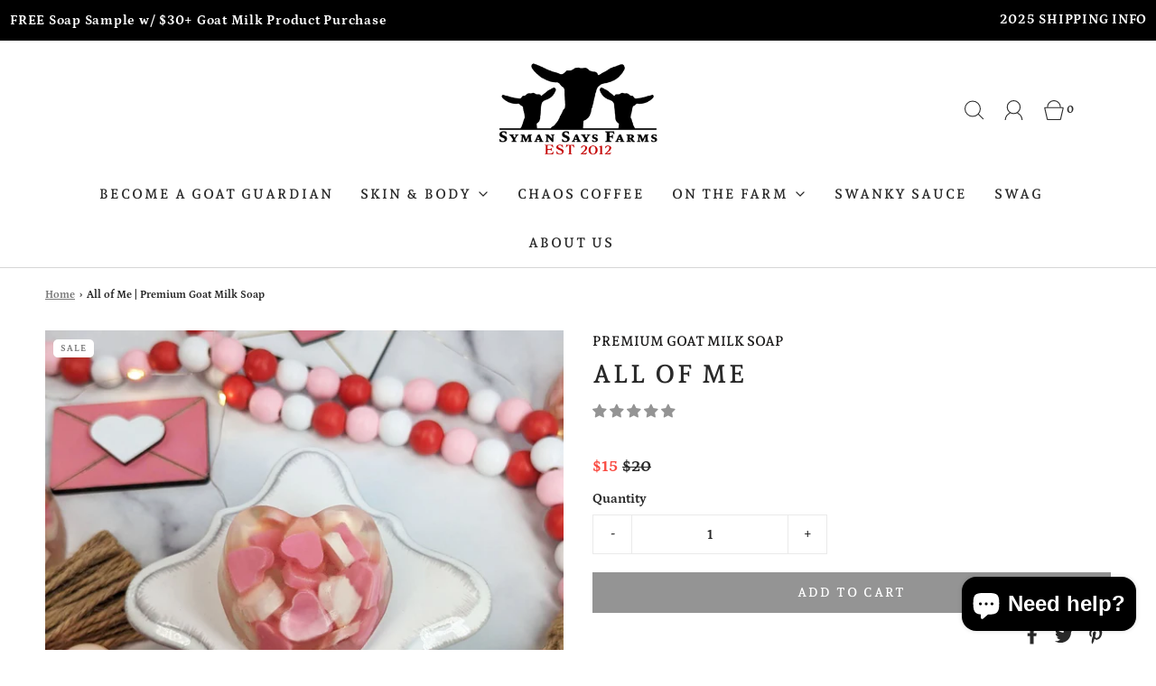

--- FILE ---
content_type: text/html; charset=utf-8
request_url: https://symansaysfarms.com/?section_id=free-shipping-msg
body_size: 311
content:
<div id="shopify-section-free-shipping-msg" class="shopify-section">
 
 








<div class="cart-free-shipping-encouragement" >

  <div>
    
        <p>Spend $75.00 more and get free shipping!</p>
    
    
  </div>

  <div class="cart-free-shipping-encouragement__bar--bg">
      <div class="cart-free-shipping-encouragement__bar--progress" style="width: 0.0%;"></div>
  </div>

</div>

</div>

--- FILE ---
content_type: text/html; charset=utf-8
request_url: https://accounts.google.com/o/oauth2/postmessageRelay?parent=https%3A%2F%2Fsymansaysfarms.com&jsh=m%3B%2F_%2Fscs%2Fabc-static%2F_%2Fjs%2Fk%3Dgapi.lb.en.2kN9-TZiXrM.O%2Fd%3D1%2Frs%3DAHpOoo_B4hu0FeWRuWHfxnZ3V0WubwN7Qw%2Fm%3D__features__
body_size: 165
content:
<!DOCTYPE html><html><head><title></title><meta http-equiv="content-type" content="text/html; charset=utf-8"><meta http-equiv="X-UA-Compatible" content="IE=edge"><meta name="viewport" content="width=device-width, initial-scale=1, minimum-scale=1, maximum-scale=1, user-scalable=0"><script src='https://ssl.gstatic.com/accounts/o/2580342461-postmessagerelay.js' nonce="KQQ5ZBXFRU1YYsMyBr_EIg"></script></head><body><script type="text/javascript" src="https://apis.google.com/js/rpc:shindig_random.js?onload=init" nonce="KQQ5ZBXFRU1YYsMyBr_EIg"></script></body></html>

--- FILE ---
content_type: text/css
request_url: https://symansaysfarms.com/cdn/shop/t/125/assets/custom.css?v=13935933421670234801749664866
body_size: 5536
content:
.donation_block{display:flex;justify-content:space-between;align-items:center}h2.donation-heading{font-size:22px;letter-spacing:.2em;margin-bottom:1.25rem;line-height:1.65;font-weight:700}.add-donation-click{font-size:14px;font-weight:700;border:1px solid #dddfe2;border-left:none;width:100%;text-align:center;padding:10px 0;background-color:#fff;font-weight:500}.add-donation-click:first-child{border-left:1px solid #dddfe2}.donation_amount{display:flex;margin-left:15px}.donation_amount>input{border:1px solid #dddfe2;border-left:none;padding:21px 0;width:85px;height:25px;text-align:left;font-weight:500}.donation_amount span{border:1px solid #dddfe2;border-right:none;padding:21px 15px;height:25px;line-height:0px;background-color:#fff}input.custom-donation::placeholder{color:#d6d6d6}@media screen and (max-width: 767px){.donation_block{flex-direction:column;margin-bottom:30px}.donation_amount{margin-left:0;width:100%}.add-donation-click{border-left:1px solid #dddfe2;border-bottom:none}.donation_amount>input{width:100%}}.donation-drawer-wrapper{padding:0 30px;margin-bottom:20px}.donation-button-drawer-container{display:flex;gap:10px;margin:10px auto}.donation-button-drawer{aspect-ratio:1 / 1;width:100%;text-align:center;padding:10px 0;background-color:#fff;font-weight:500;border:2px solid #dddfe2;color:#dddfe2}.donation-button-drawer:hover,.donation-button-drawer:active,.donation-button-drawer:focus,[data-donation-selected=true]{color:#000;background-color:#d3d3d3;border:2px solid #000000}.custom-donation-amount-drawer,.donate-label-drawer{display:flex}.donate-label-drawer{justify-content:space-between}.custom-donation-amount-drawer>span{border:1px solid #dddfe2;border-right:none;padding:21px 15px;height:25px;line-height:0px;background-color:#fff}.custom-donation-amount-drawer>input,.add-to-custom-button{border:1px solid #dddfe2;border-left:none;min-width:85px;width:40%;height:25px;text-align:left;font-weight:500;padding:21px 0 21px 7px}.custom-donation-amount-drawer>.add-to-custom-button{border-left:1px solid #dddfe2}#custom-donation-button{margin-left:auto;text-align:center;padding:0;height:47px}.remove-donations{border:1px solid #dddfe2;border-left:none;padding:16px 0;width:100%;text-align:center;font-weight:500;margin:20px 0}p.product-vendor-item-title{color:#6a6a6a;font-size:13px;margin-bottom:5px}p.product-vendor-item-title.top-pdp-text{font-size:15px}p.product-vendor-item-title,h1.custom-font.product-description-header,span.indiv-product-title-text{text-transform:uppercase;font-family:var(--subheading-font-stack)}@media screen and (max-width: 768px){p.product-vendor-item-title{font-size:11px}p.product-vendor-item-title.top-pdp-text{margin:10px 0 5px}h1.custom-font.product-description-header{margin-top:0}}.slick-slider{position:relative;display:block;box-sizing:border-box;-webkit-touch-callout:none;-webkit-user-select:none;-khtml-user-select:none;-moz-user-select:none;-ms-user-select:none;user-select:none;-ms-touch-action:pan-y;touch-action:pan-y;-webkit-tap-highlight-color:transparent}.slick-list{position:relative;overflow:hidden;display:block;margin:0;padding:0}.slick-track{position:relative;left:0;top:0;display:block;margin-left:auto;margin-right:auto}.slick-track:before,.slick-track:after{content:"";display:table}.slick-slide{float:left;height:100%;min-height:1px;display:none}.slick-slider{position:relative;display:block;box-sizing:border-box;-webkit-user-select:none;-moz-user-select:none;-ms-user-select:none;user-select:none;-webkit-touch-callout:none;-khtml-user-select:none;-ms-touch-action:pan-y;touch-action:pan-y;-webkit-tap-highlight-color:transparent}.slick-list{position:relative;display:block;overflow:hidden;margin:0;padding:0}.slick-list.draggable{top:0!important;left:0!important}.slick-list:focus{outline:none}.slick-list.dragging{cursor:pointer;cursor:hand}.slick-slider .slick-track,.slick-slider .slick-list{-webkit-transform:translate3d(0,0,0);-moz-transform:translate3d(0,0,0);-ms-transform:translate3d(0,0,0);-o-transform:translate3d(0,0,0);transform:translateZ(0)}.slick-track{position:relative;top:0;left:0;display:block;margin-left:auto;margin-right:auto}.slick-track:before,.slick-track:after{display:table;content:""}.slick-track:after{clear:both}.slick-loading .slick-track{visibility:hidden}.slick-slide{display:none;float:left;height:100%;min-height:1px}[dir=rtl] .slick-slide{float:right}.slick-slide img{display:block}.slick-slide.slick-loading img{display:none}.slick-slide.dragging img{pointer-events:none}.slick-initialized .slick-slide{display:block}.slick-loading .slick-slide{visibility:hidden}.slick-vertical .slick-slide{display:block;height:auto;border:1px solid transparent}.slick-arrow.slick-hidden{display:none}.announcement_bar{display:flex;top:0;width:100%;background-color:#000;color:#fff;box-sizing:border-box;padding:10px;max-height:45px;z-index:5000;overflow:hidden}.announcement_bar a{text-decoration:none}.announcement_bar .announcement-section{flex-grow:1;padding:0;margin:0;max-width:50%;font-weight:700;letter-spacing:.05em}.announcement_bar .announcement-section .slide a{display:inline;font-weight:700}@media screen and (max-width: 768px){.announcement_bar .announcement-section .slide a{font-size:13px}}.announcement_bar .announcement-section .slide.mobile-visible{display:none}@media screen and (max-width: 768px){.announcement_bar .announcement-section .slide.mobile-visible{display:block}}@media screen and (max-width: 768px){.announcement_bar .announcement-section{max-width:100%}}.announcement_bar .left{text-align:left}@media screen and (max-width: 768px){.announcement_bar .left{text-align:center}}.announcement_bar .center{text-align:center}@media screen and (max-width: 768px){.announcement_bar .center{display:none}}.announcement_bar .right{text-align:right}@media screen and (max-width: 768px){.announcement_bar .right{display:none}}.shipping-estimator{margin:145px 0;position:relative;border:1px solid #dddddd;padding:50px 40px;background-color:#fff}.shipping-estimator-title{position:absolute;top:0;left:50%;margin:0;padding:0 14px 0 18px;transform:translate(-50%,-50%);background:#fff;white-space:nowrap}.shipping-estimator__inner{display:flex;flex-direction:column}.shipping-estimator__form{display:flex;gap:20px}.shipping-estimator-form-element>select,.shipping-estimator-form-element>input{width:100%;height:45px;padding-left:14px;border:1px solid #efefef;background:#fff;padding-right:30px}.shipping-estimator-zip{max-width:130px}.shipping-estimator__form>.button{color:#fff;background-color:#1c1b1b;padding:7px 28px}.shipping-estimator-form-element{position:relative}.shipping-estimator__results{margin-top:32px}.shipping-estimator__list{padding-left:0}li.zip-error{background:#e4c4c4;color:#cb2b2b;list-style:none;word-break:break-word;text-shadow:none;padding:10px 20px;white-space:normal;font-size:1rem;font-family:Cooper BT,serif;font-weight:500;font-style:normal}.button_slide{color:#fff;box-shadow:inset 0 0 #fff;-webkit-transition:ease-out .75s;-moz-transition:ease-out .75s;transition:ease-out .75s}.slide_right:hover{box-shadow:inset 400px 0 #fff;color:#000}@media screen and (max-width: 768px){.shipping-estimator{padding:60px 24px;margin:150px 8px 90px}.shipping-estimator__inner{margin:0}.shipping-estimator__form{flex-direction:column;justify-content:space-between}.shipping-estimator-zip{max-width:unset}.shipping-estimator-title{font-size:22px;letter-spacing:.25em;line-height:1.65}}.guest-application-wrapper{padding:0 80px;margin-top:50px;line-height:1.65}@media screen and (max-width: 1024px){.guest-application-wrapper{padding:0 50px}}@media screen and (max-width: 425px){.guest-application-wrapper{padding:0 24px}}.guest-application-title{text-align:center;margin-bottom:50px;font-size:24px;letter-spacing:.2em;transition:color .2s ease-in-out;font-weight:600;font-style:normal;line-height:1.65}@media screen and (max-width: 425px){.guest-application-title{margin-bottom:35px}}.guest-application-wrapper .page-content{max-width:680px;margin:0 auto 80px}@media screen and (max-width: 425px){.guest-application-wrapper .page-content{margin:0 auto 35px}}.page-content p{margin-bottom:1.6em}.guest-application-form-floating-label{position:absolute;bottom:calc(100% - 12px);left:10px;padding:0 5px;line-height:normal;color:#6a6a6a;font-size:13px;opacity:0;background:#fff0;pointer-events:none;transform:translateY(3px);transition:all .3s ease-in-out}@media screen and (max-width: 630px){.guest-application-form-floating-label.too-long-text-label{bottom:calc(100% - 20px)}}.guest-application-form-input:not(:placeholder-shown)~.guest-application-form-floating-label,.guest-application-form-textarea:not(:placeholder-shown)~.guest-application-form-floating-label{opacity:1;background:#fff;transform:translateY(0)}.Form{width:100%;margin:3em 0}.guest-application-form-group{display:flex}@media screen and (max-width: 630px){.guest-application-form-group{display:block}}.guest-application-form-group>:nth-child(2){margin-left:15px}@media screen and (max-width: 630px){.guest-application-form-group>:nth-child(2){margin-left:0}}.guest-application-form-item{flex:1;margin-bottom:15px;position:relative}@media screen and (max-width: 630px){.guest-application-form-item{flex:none;margin-bottom:20px}}.guest-application-form-input,.guest-application-form-textarea{display:block;padding:12px 14px;border-radius:0;border:1px solid #dddddd;width:100%;line-height:normal;resize:none;transition:#dddddd .1s ease-in-out;background:transparent}.guest-application-submit-button{width:100%;display:block;position:relative;margin-top:20px;color:#fff;background-color:#1c1b1b;border-color:#1c1b1b;padding:14px 28px;line-height:normal;border:1px solid transparent;border-radius:0;text-transform:uppercase;font-size:13px;text-align:center;letter-spacing:.2em;font-family:Vollkorn,serif;font-weight:600;font-style:normal;transition:color .45s cubic-bezier(.785,.135,.15,.86),border .45s cubic-bezier(.785,.135,.15,.86);z-index:1;cursor:pointer}.guest-application-submit-button:before{color:#fff;position:absolute;content:"";display:block;left:0;top:0;right:0;bottom:0;width:100%;height:100%;transform:scale(1);transform-origin:left center;z-index:-1;text-transform:uppercase;font-size:13px;text-align:center;letter-spacing:.2em;font-family:Vollkorn,serif;font-weight:600;font-style:normal;line-height:normal;cursor:pointer}.guest-application-submit-button:hover{color:#1c1b1b;background-color:transparent}.guest-application-form-error{display:block;padding:10px 20px;white-space:normal;font-size:1rem;word-break:break-all;word-break:break-word;text-shadow:none;margin-bottom:20px;background:#e4c4c4;color:#cb2b2b}.guest-application-form-error-list{list-style:none}.guest-application-title-case{text-transform:capitalize}.calendar-page-header-wrapper{text-align:center;margin:30px 0}h1.calendar-page-header{font-size:24px;line-height:1.65;margin:0;font-family:Vollkorn,serif;font-weight:600;font-style:normal;color:#1c1b1b;transition:color .2s ease-in-out;letter-spacing:.2em;text-transform:uppercase}.calendar-container{display:flex;flex-direction:column;align-items:center;width:100%;padding:0 80px}.calendar-page-content-wrapper{margin:80px 0}.calendar-page-content-wrapper>iframe{max-width:100%;padding:0 16px}.calendar-container>.farm-products>a>img{width:100%;height:300px;border-style:none;vertical-align:top;object-fit:cover}.farm-products{max-width:1400px;margin-left:auto;margin-right:auto;display:flex;flex-wrap:nowrap;justify-content:space-between}.calendar-container>.farm-products>a{display:block;margin-left:10px;margin-right:10px;width:calc(50% - 20px);display:flex;flex-direction:column;align-items:center;justify-content:flex-start;color:inherit;background-color:transparent;text-decoration:none}@media screen and (max-width: 1200px){.calendar-container{padding:0 50px}.calendar-container>.farm-products>a>img{height:170px}}@media screen and (max-width: 1024px){.calendar-container{padding:0 50px}.calendar-container>.farm-products>a>img{height:170px}}@media screen and (max-width: 767px){.farm-products{flex-wrap:wrap}.calendar-container>.farm-products>a>img{height:300px}}@media screen and (max-width: 650px){.calendar-container>.farm-products>a>img{height:140px}.calendar-container{padding:0 24px}}@media screen and (max-width: 350px){.calendar-container>.farm-products>a>img{height:100px}}.youtube-subscribe{margin-top:15px}.youtube_block-text{color:#6a6a6a;margin-bottom:1rem}.youtube_block-text>p{margin-bottom:0}#shopify-section-footer footer h3.youtube_footer__title{padding:0;margin-bottom:1rem;color:var(--color-secondary)}@media screen and (max-width: 768px){#shopify-section-footer footer h3.youtube_footer__title{padding-bottom:10px}}.footer__block-wrapper .sm-icons svg{fill:var(--link-color);height:1em;width:1em}.footer__block-wrapper .sm-icons li a{margin:0}.container-fluid,.container-lg,.container-md,.container-sm,.container-xl{padding-right:24px;padding-left:24px}.jdgm-prev-badge__text{display:none}.jdgm-prev-badge{margin-bottom:15px}.jdgm-rev__buyer-badge,.jdgm-rev__icon:after{background-color:#292929!important}@media screen and (max-width: 767px){.jdgm-rev-widg__title{font-size:18px}}@media screen and (max-width: 320px){.jdgm-rev-widg__title{font-size:17px}}.experiences-header{display:flex;flex-direction:column;align-items:center;justify-content:center;min-height:20vh;margin-bottom:20px;border-bottom:1px solid #dfdfdf}.experiences-title{font-size:2.5rem;font-weight:700;margin-bottom:5px;line-height:1.65;font-family:Cooper BT,serif;text-transform:none}.experience-product-heading,.product__display-grid__col2 p{font-family:Cooper BT,serif;text-transform:none;font-size:inherit;font-weight:inherit}.experience-product-heading{font-weight:inherit;letter-spacing:1px}.Carousel-ImageSlide,.product__display-grid__detailsbox img,.exp__host-image{max-width:100%;height:auto;border-style:none;vertical-align:top}a.google-map-link,a.google-map-link:hover{color:#292929;background-color:transparent;text-decoration:none;opacity:1}body button:not([id^=wetheme-dropdown]):not(.secondary-button):not(.alt-focus):focus{background-color:var(--experiences-primary-action)!important}.experiences-uppercase{text-transform:uppercase}.experiences-center{text-align:center}.experience-product-display-grid .product__dropdown-group,.experience-product-display-grid .Carousel button{z-index:10}.rich-text-with-image-container .rich-text-with-image-text-container,.rich-text-with-image-container .rich-text-with-image-image{flex:1;width:50%}@media screen and (max-width: 640px){.rich-text-with-image-section-container{margin:40px 0}.rich-text-with-image-container .rich-text-with-image-text-container,.rich-text-with-image-container .rich-text-with-image-image{width:100%}}.rich-text-with-image-container .rich-text-with-image-image img{width:100%;height:auto}.rich-text-with-image-container .rich-text-with-image-text-container{position:relative}.rich-text-with-image-text-container .rich-text-with-image-text h2:first-child{margin-bottom:14px;font-size:20px;line-height:24px}.rich-text-with-image-text-container .rich-text-with-image-text h2{margin-bottom:14px;font-size:25px;line-height:30px}.rich-text-with-image-text-container .rich-text-with-image-text .rich-text-with-image-anchor-large{font-family:var(--header-font-stack);font-weight:var(--header-font-weight);font-style:var(--header-font-style);color:#494848;font-size:25px;line-height:30px}.rich-text-with-image-text-container .rich-text-with-image-text a{font-family:var(--header-font-stack);font-weight:var(--header-font-weight);font-style:var(--header-font-style);color:#494848;font-size:20px;line-height:24px;text-decoration:none;position:relative}.rich-text-with-image-text a:before{content:"";position:absolute;width:100%;height:1px;left:0;bottom:-1px;background:#494848;transform:scale(1);transform-origin:left center;transition:transform .2s ease-in-out}.ccpa-wrapper{padding:0 80px;margin-top:50px;line-height:1.65}@media screen and (max-width: 1024px){.ccpa-wrapper{padding:0 50px}}@media screen and (max-width: 425px){.ccpa-wrapper{padding:0 24px}}.ccpa-wrapper .ccpa-title{text-align:center;margin-bottom:50px;font-size:24px;letter-spacing:.2em;transition:color .2s ease-in-out;font-weight:600;font-style:normal;line-height:1.65}@media screen and (max-width: 425px){.ccpa-wrapper .ccpa-title{margin-bottom:35px}}.ccpa-wrapper .page-content{max-width:680px;margin:0 auto 80px}@media screen and (max-width: 425px){.ccpa-wrapper .page-content{margin:0 auto 35px}}.ccpa-wrapper .page-content .ccpa-content-details{margin-bottom:1.6em;text-align:center}.ccpa-wrapper .ccpa-form-label{display:block;margin-bottom:20px}.ccpa-wrapper .cart__instructions__label.ccpa-form-label-input{display:block;margin:5px 0}.ccpa-wrapper .page-content .ccpa-content{margin-top:20px}.ccpa-wrapper .ccpa-dropdown-section .ccpa-select{padding:10px 90px 10px 10px}.ccpa-wrapper .ccpa-select:hover,.ccpa-select:focus{cursor:pointer}.ccpa-wrapper .all-other-states{display:none}.ccpa-wrapper .all-other-states p,.share-your-details-text,.i-would-like-to-text{margin-bottom:10px}.ccpa-wrapper .i-would-like-to-text{margin-top:20px}.ccpa-wrapper .custom-form__block{padding:5px}.ccpa-wrapper .custom-form__block label{margin:0}.ccpa-wrapper .california{display:none}.ccpa-wrapper .ccpa-active{display:block}.ccpa-wrapper #contact_form .contactFormText,#contact_form .contactFormEmail{width:250px;height:35px;border-radius:2px;border-width:1px}.ccpa-wrapper .ccpa-unorder-list{margin:0 0 0 30px;list-style-position:outside;padding:0}.ccpa-wrapper .ccpa-unorder-list li{padding:5px 0}.ccpa-wrapper .contact-form .ccpa-submit-button{border:solid 1px #000;color:#000;background-color:#fff;border-radius:2px;padding:10px 70px;margin-top:20px;transition:all .5s ease-out}.ccpa-wrapper .contact-form .ccpa-submit-button:hover{color:#fff;background-color:#535353;border:solid 1px rgb(83,83,83);border-radius:2px;padding:10px 70px;margin-top:20px}.ccpa-wrapper .ccpa-title-case{text-transform:capitalize}.feather{width:48px;height:48px}.slider-direction-nav{top:37.5%!important;transform:translateY(-50%)}.wow{visibility:visible!important}.product-single__thumbnails .swiper-container:not(.swiper-container-initialized){visibility:visible}section.weather-widget-wrapper{padding:0 80px}section.weather-widget-wrapper>.weather-widget-title-container>h1.weather-widget-title{text-align:center;font-size:24px;font-family:Vollkorn,serif;font-weight:600;font-style:normal;color:#1c1b1b;transition:color .2s ease-in-out;letter-spacing:.2em;text-transform:uppercase;line-height:1.65;margin-top:2em}.weather-widget-content-container{max-width:1000px;margin:35px auto 80px}.weather-widget{max-width:500px;margin-left:auto;margin-right:auto}.weather-widget h3{width:100%;display:flex;align-items:center;justify-content:space-between;font-size:20px;margin:2.2em 0 1.2em}.weather-widget .wx-row{display:flex;align-items:center;justify-content:flex-start}.weather-widget .wx-stacked{display:flex;flex-direction:column}.weather-widget .wx-stacked span{font-size:16px;font-weight:600}.weather-widget .large-display{font-size:100px;font-weight:600;padding-right:25px}.weather-widget .large-display small{font-size:30px;font-weight:400;line-height:100px}.weather-widget .wx-specs{display:flex;flex-wrap:wrap;justify-content:space-between}.weather-widget .wx-specs .wx-event{border-top:1px solid #ececec;padding:15px 10px;width:50%;display:flex;justify-content:space-between;align-items:center;font-size:14px}.weather-widget .wx-specs .wx-event :not(small){font-weight:600}p.weather-note{font-size:10px;max-width:500px;margin-left:auto;margin-right:auto}@media screen and (max-width: 1024px){section.weather-widget-wrapper{padding:0 50px}}@media screen and (max-width: 425px){section.weather-widget-wrapper{padding:0 24px}}a:not(.btn):hover{color:var(--active-link-color);text-decoration:none;opacity:1!important}.container--product-page .title-bar.custom-font h2{font-size:var(--subheading-2-font-size);color:var(--color-secondary)}.title-bar.custom-font h2,.title-bar.custom-font .main-heading,.collection-header__title{font-size:calc(var(--heading-font-size) - 16px);color:var(--color-secondary)}#shopify-section-footer footer h3.type-subheading--1,.entry-content strong,.for-the-face .collection-header__description,.entry-content p,.collection-header__description p{color:var(--color-secondary)}.title-bar.custom-font .type-subheading{font-size:var(--body-font-size-int);color:var(--color-secondary)}@media screen and (max-width: 425px){.index-sections .shopify-section .homepage-sections-wrapper{padding:20px 0}.index-sections .shopify-section .title-bar{margin-bottom:20px}}.footer-bottom__copyright{font-family:var(--subheading-font-stack)}.footer{border-top:1px solid #dddddd}.footer nav a{color:var(--footer-secondary-text)}.entry-content h2,.collection-header__description h2{font-size:calc(var(--heading-font-size) - 18px);color:var(--color-secondary)}.collection-header__description h2{margin-top:17px}.collection-header__description h3{font-size:var(--subheading-2-font-size);color:var(--color-secondary)}.collection-header__description h5{font-size:calc(var(--body-font-size) + 1px);color:var(--color-secondary)}.collection-header__description h6{font-size:calc(var(--body-font-size));color:var(--color-secondary);font-weight:var(--subheading-font-weight);margin:2.2em 0 1.8em}.extra-margin{margin:0 0 24px}.extra-margin-top{margin-top:15px}.header--supporting-text{position:relative}.cart-item-count-header--dot{font-size:22px}.template--collection_header .collection-image-wrapper{height:540px;background-position:center}.CollectionList:after{content:"flickity";display:none}.CollectionItem__Wrapper{position:relative;height:500px;background-size:cover;background-position:center;overflow:hidden}.CollectionItem__Wrapper--small{height:450px}.CollectionItem__Wrapper--large{height:550px}.CollectionItem__ImageWrapper{background-size:cover;background-position:center;height:100%;width:100%;transform:scale(1);transition:transform 8s cubic-bezier(.25,.46,.45,.94)}.CollectionItem__Image{position:absolute;top:0;left:0;width:100%;height:100%;background-size:cover;background-position:center}.CollectionItem__Content{position:absolute;padding:0 24px;margin-bottom:0!important;top:50%;left:50%;width:100%;transform:translate(-50%,-50%);text-align:left}.CollectionItem__Content--bottomCenter,.CollectionItem__Content--middleCenter{text-align:center}.CollectionItem__Content--bottomRight,.CollectionItem__Content--middleRight{text-align:right}.CollectionItem__Content--bottomLeft,.CollectionItem__Content--bottomRight,.CollectionItem__Content--bottomCenter{bottom:24px;top:auto;left:0;transform:none}@media (-moz-touch-enabled: 0),(hover: hover){.CollectionItem:hover .CollectionItem__ImageWrapper{transform:scale(1.2)}}@media screen and (max-width: 640px){.CollectionList--grid{margin:-12px 12px 12px}.CollectionList--grid .CollectionItem{padding:12px}.CollectionList:not(.CollectionList--grid) .CollectionItem__Content--bottomLeft,.CollectionList:not(.CollectionList--grid) .CollectionItem__Content--bottomRight,.CollectionList:not(.CollectionList--grid) .CollectionItem__Content--bottomCenter{bottom:70px}}@media screen and (min-width: 641px){.CollectionList{display:flex;flex-wrap:wrap;margin-bottom:0}.CollectionList:after{content:""}.CollectionList--spaced{margin:15px}.CollectionList--spaced .CollectionItem{padding:15px}.CollectionList--grid.CollectionList--spaced{margin-top:-15px}.CollectionItem{display:block!important;flex:0 1 0;min-width:50%}.CollectionItem--expand{flex-grow:1}.CollectionItem__Content{padding:0 40px}.CollectionItem__Content--bottomLeft,.CollectionItem__Content--bottomRight,.CollectionItem__Content--bottomCenter{bottom:40px}}@media screen and (min-width: 1140px){.CollectionItem{min-width:33.33333%}.CollectionItem__Wrapper{height:600px}.CollectionItem__Wrapper--small{height:500px}.CollectionItem__Wrapper--large{height:700px}.CollectionItem__Content{padding:0 50px}.CollectionItem__Content--bottomLeft,.CollectionItem__Content--bottomRight,.CollectionItem__Content--bottomCenter{bottom:50px}}.Cart__Checkout:disabled:before,.Cart__Checkout:disabled{background-color:#ccc!important;color:#666!important}.terms-modal-button-container{margin:16px 0 32px;display:flex;flex-direction:column;position:relative}.terms-modal-button-container .container{display:block;position:relative;padding-left:35px;margin-bottom:12px;cursor:pointer;font-size:22px;-webkit-user-select:none;user-select:none}.terms-modal-button-container .container input{position:absolute;opacity:0;cursor:pointer;height:0;width:0}.terms-modal-button-container .terms-checkmark{position:absolute;top:0;left:0;height:25px;width:25px;margin-top:5px;background-color:#eee}.terms-modal-button-container .container:hover input~.terms-checkmark{background-color:#ccc}.terms-modal-button-container .container input:checked~.terms-checkmark{background-color:#0fa208}.terms-modal-button-container .terms-checkmark:after{content:"";position:absolute;display:none}.terms-modal-button-container .container input:checked~.terms-checkmark:after{display:block}.terms-modal-button-container .container .terms-checkmark:after{left:9px;top:3px;width:8px;height:15px;border:solid white;border-width:0 3px 3px 0;-webkit-transform:rotate(45deg);-ms-transform:rotate(45deg);transform:rotate(45deg)}.explanation_modal{visibility:hidden;opacity:0;transition:opacity .2s;position:fixed;top:100px;left:0;background-color:#0006;width:100%;height:100%;display:flex;align-items:center;justify-content:center;z-index:4}.explanation_modal.visible{visibility:visible;opacity:1}.explanation_modal .modal_content{display:flex;flex-direction:column;width:90%;top:10vh;left:10vw;width:70vw;height:50vh;overflow:hidden;background-color:#f8f8f8;border-radius:5px;box-shadow:0 0 5px #0009}.explanation_modal .modal_content .header{padding:10px;height:50px;display:flex;justify-content:flex-end;border-bottom:1px solid #eee;align-items:center;font-weight:700;background-color:#f3f3f3}.explanation_modal .modal_content .content{flex-grow:1;overflow-y:auto;padding:30px}.explanation_modal .modal_content .farm-agreement-button-container{display:flex;justify-content:center;margin-bottom:20px}@media screen and (max-width: 768px){.variant-input-wrap label{padding:5px 15px}}@media screen and (min-width: 1200px){.container.full-width-section{max-width:100%;padding:0 30px}}@media screen and (min-width: 1024px){.container--collection-page .container.full-width-section{max-width:100%;padding-left:0}}.container--collection-page,.indiv-product{margin-bottom:0}.collection-header{margin-bottom:20px}.mobile-menu-wrapper .mobile-menu-back{align-items:center;width:45%}.mobile-menu-wrapper .mobile-menu-back .feather.feather-chevron-left{margin-right:auto}.mobile-menu .feather{width:28px;height:28px}.search-bar__button .feather{width:30px;height:30px}@media screen and (max-width: 768px){.indiv-product .quick-add-button,.indiv-product .quick-add-button-variants,.indiv-product .sold-out-button{padding:6px}}.slides .slideshow-image-overlay:after{pointer-events:none}.mobile-header--wrapper>.mobile-side-column,.mobile-header--wrapper>.mobile-logo-column{width:33.333%}.indiv-product .on_top_product_image{position:absolute;bottom:0%;width:90%;left:5%}.quick-add-mobile,.flex-column-reverse-mobile,.flex-column-mobile{display:none}@media screen and (max-width: 768px){.indiv-product .on_top_product_image{width:100%;left:0;bottom:-8%}.flex-column-reverse-mobile{flex-direction:column-reverse!important}.flex-column-mobile{flex-direction:column!important}.quick-add-mobile{display:block}.quick-add-desktop{display:none}}@media screen and (max-width: 425px){.indiv-product .on_top_product_image{bottom:-9%}}@media screen and (max-width: 375px){.indiv-product .on_top_product_image{bottom:-10%}}.mobile-header--wrapper .mobile-side-column.mobile-header-right{padding-right:1.2rem}.mobile-side-column.mobile-header-wrap--icons{padding-left:1.2rem}@media screen and (max-width: 768px){.collection-filters{padding-left:30px;padding-right:30px}}@media screen and (max-width: 768px){.homepage-featured-products,.homepage-featured-products .grid__item{padding-right:8px;padding-left:8px}.indiv-product.has-product-padding .indiv-product__image-wrapper{padding:0!important}}.jdgm-prev-badge__text{display:block!important}@media screen and (max-width: 768px){.homepage-slider-container .swiper-slide .slider-caption h2{font-size:24px;line-height:28px}.homepage-slider-container .swiper-slide .slider-caption h3{font-size:20px;line-height:24px}}@media screen and (min-width: 1250px) and (max-width: 1550px){.sticky-header-wrapper.hide-sticky-logo .header-content{padding:20px}.header-wrapper .header-content{display:flex;justify-content:center;align-items:center;padding:24px 50px}.sticky-desktop-header .nav-pills>li{font-size:12px;line-height:16px;padding:0 10px}.header-wrapper .header-icons ul li{font-size:12px;margin-left:0;padding:0}}@media screen and (min-width: 992px) and (max-width: 1249px){.sticky-header-wrapper.hide-sticky-logo .header-content{padding:10px}.header-wrapper .header-content{display:flex;justify-content:center;align-items:center;padding:24px 50px}.sticky-desktop-header .nav-pills>li{font-size:10px;line-height:14px;padding:0 7px}.header-wrapper .header-icons ul li{font-size:10px;margin-left:0;padding:0}}.popup-container .popup--main-text a{color:var(--pop-up-text)}.ajax-cart--checkout-add-note{margin:21px 24px}.compliment-card-right{display:flex;flex-direction:column;flex:1}.complementary-product-card-wrapper .grid__image{max-width:40%}.btn.complimentary-button{margin:0}@media screen and (max-width: 767px){.complementary-complementary-cross-sells-wrapper .btn.complimentary-button{padding-left:20px;padding-right:20px}}body button.complimentary-button:not([id^=wetheme-dropdown]):not(.secondary-button):not(.alt-focus):focus:disabled{background-color:var(--button-background-color)!important}.lds-dual-ring.custom:after{border-color:#ffffff transparent #ffffff transparent}.question-btn{width:100%}.question-label-hide{display:none}#contact-question-form .contact-page__entry-content{margin-bottom:45px}.bulldog-form .half-field{display:inline-flex;max-width:49%;padding-right:0}.half-field .form__field{width:100%}.bulldog-padding{padding:0 16px}.bulldog-submit{color:var(--header-text);padding:7px 0;display:flex;justify-content:center}.bulldog-select{-webkit-appearance:none;appearance:none;background-image:url(data:image/svg+xml;charset=US-ASCII,%3Csvg%20xmlns%3D%22http%3A%2F%2Fwww.w3.org%2F2000%2Fsvg%22%20width%3D%22292.4%22%20height%3D%22292.4%22%3E%3Cpath%20fill%3D%22%23131313%22%20d%3D%22M287%2069.4a17.6%2017.6%200%200%200-13-5.4H18.4c-5%200-9.3%201.8-12.9%205.4A17.6%2017.6%200%200%200%200%2082.2c0%205%201.8%209.3%205.4%2012.9l128%20127.9c3.6%203.6%207.8%205.4%2012.8%205.4s9.2-1.8%2012.8-5.4L287%2095c3.5-3.5%205.4-7.8%205.4-12.8%200-5-1.9-9.2-5.5-12.8z%22%2F%3E%3C%2Fsvg%3E);background-repeat:no-repeat;background-position:right .7rem top 50%;background-size:.65rem auto}@media screen and (max-width: 767px){.bulldog-form .half-field{display:flex;max-width:100%;padding-right:16px}}body{pointer-events:auto!important}.cart__meta-line{text-transform:capitalize;font-size:13.5px}.cart-items .cart-item-coffee-grind{display:inline-block;width:100%;color:var(--color-primary);font-size:12px;opacity:.6}
/*# sourceMappingURL=/cdn/shop/t/125/assets/custom.css.map?v=13935933421670234801749664866 */


--- FILE ---
content_type: text/javascript; charset=utf-8
request_url: https://symansaysfarms.com/products/lavender-vanilla-goat-milk-lotion.js
body_size: 712
content:
{"id":6656866091070,"title":"Lavender Vanilla | Goat Milk Lotion","handle":"lavender-vanilla-goat-milk-lotion","description":"\u003ch6\u003e\u003cstrong\u003eNow available in a large 32oz bottle. That's the equivalent to 4 bottles of lotion for $60 instead of $80!\u003c\/strong\u003e\u003c\/h6\u003e\n\u003cp\u003eThere's no better way to relax after a hectic day than with our Lavender Vanilla Goat Milk Lotion. Take a deep breath in and allow the fragrances of calming Lavender and warm Vanilla release your stress and unwind your mind.\u003cbr\u003e\u003c\/p\u003e\n\u003cp\u003eDid you know the Lavender Fragrance promotes tranquility and calmness while Vanilla calms the mind and relaxes the body. This dynamic duo is sure to bring many restful nights sleep.\u003c\/p\u003e\n\u003cp\u003e\u003cspan\u003eOur Handmade Goat Milk lotion is 8oz of creamy luxury. It has been a great product for those with dry, cracked and\/or other skin conditions. Packed with natural vitamins and minerals as well as anti-inflammatory and anti-aging qualities, goat milk is known to improve skin conditions such as psoriasis, eczema, wrinkles, skin blemishes, and even acne. The high fat content and natural vitamins hydrate, heal and nourishes the skin without the greasy, oily residue.\u003c\/span\u003e\u003c\/p\u003e\n\u003ch6\u003e\u003cstrong\u003eGOAT MILK LOTION INGREDIENTS:\u003c\/strong\u003e\u003c\/h6\u003e\n\u003ch6\u003e\u003cspan\u003eGOAT MILK, DISTILLED WATER, ALMOND OIL, SHEA BUTTER, EMULSIFYING WAX, AVOCADO OIL, STEARIC ACID, OPTIPHEN, FRAGRANCE \u003c\/span\u003e\u003c\/h6\u003e\n\u003ch6\u003e \u003cspan\u003e*In order to ensure freshness, we highly recommend storing your lotion at room temperature and out of direct sunlight\u003c\/span\u003e\n\u003c\/h6\u003e","published_at":"2021-08-24T12:36:01-04:00","created_at":"2021-08-24T12:27:30-04:00","vendor":"Caprine Creations llc","type":"lotion","tags":["20%","30%","__label:New 32oz size available","BN-Lotion","doorbuster","floral","friday","GMP","Goat Milk Lotion","mother","Price::8oz"],"price":2000,"price_min":2000,"price_max":2000,"available":true,"price_varies":false,"compare_at_price":2000,"compare_at_price_min":2000,"compare_at_price_max":2000,"compare_at_price_varies":false,"variants":[{"id":39700948549694,"title":"8oz","option1":"8oz","option2":null,"option3":null,"sku":"LVGML8","requires_shipping":true,"taxable":true,"featured_image":{"id":28612689035326,"product_id":6656866091070,"position":1,"created_at":"2021-08-24T15:00:44-04:00","updated_at":"2025-11-07T09:48:51-05:00","alt":"Lavender Vanilla Scented Goat Milk Lotion","width":1938,"height":1938,"src":"https:\/\/cdn.shopify.com\/s\/files\/1\/0002\/0584\/8638\/products\/Lavender-Vanilla_99df1861-f7c4-414a-a026-19833635ccb5.jpg?v=1762526931","variant_ids":[39700948549694]},"available":true,"name":"Lavender Vanilla | Goat Milk Lotion - 8oz","public_title":"8oz","options":["8oz"],"price":2000,"weight":283,"compare_at_price":2000,"inventory_management":"shopify","barcode":"LVGML8","featured_media":{"alt":"Lavender Vanilla Scented Goat Milk Lotion","id":20913008934974,"position":1,"preview_image":{"aspect_ratio":1.0,"height":1938,"width":1938,"src":"https:\/\/cdn.shopify.com\/s\/files\/1\/0002\/0584\/8638\/products\/Lavender-Vanilla_99df1861-f7c4-414a-a026-19833635ccb5.jpg?v=1762526931"}},"requires_selling_plan":false,"selling_plan_allocations":[]}],"images":["\/\/cdn.shopify.com\/s\/files\/1\/0002\/0584\/8638\/products\/Lavender-Vanilla_99df1861-f7c4-414a-a026-19833635ccb5.jpg?v=1762526931","\/\/cdn.shopify.com\/s\/files\/1\/0002\/0584\/8638\/products\/Lavender-Vanilla-32.jpg?v=1665444391","\/\/cdn.shopify.com\/s\/files\/1\/0002\/0584\/8638\/products\/Lavender-Vanilla-Travel.jpg?v=1665444391"],"featured_image":"\/\/cdn.shopify.com\/s\/files\/1\/0002\/0584\/8638\/products\/Lavender-Vanilla_99df1861-f7c4-414a-a026-19833635ccb5.jpg?v=1762526931","options":[{"name":"Size","position":1,"values":["8oz"]}],"url":"\/products\/lavender-vanilla-goat-milk-lotion","media":[{"alt":"Lavender Vanilla Scented Goat Milk Lotion","id":20913008934974,"position":1,"preview_image":{"aspect_ratio":1.0,"height":1938,"width":1938,"src":"https:\/\/cdn.shopify.com\/s\/files\/1\/0002\/0584\/8638\/products\/Lavender-Vanilla_99df1861-f7c4-414a-a026-19833635ccb5.jpg?v=1762526931"},"aspect_ratio":1.0,"height":1938,"media_type":"image","src":"https:\/\/cdn.shopify.com\/s\/files\/1\/0002\/0584\/8638\/products\/Lavender-Vanilla_99df1861-f7c4-414a-a026-19833635ccb5.jpg?v=1762526931","width":1938},{"alt":null,"id":22055842906174,"position":2,"preview_image":{"aspect_ratio":1.0,"height":1938,"width":1938,"src":"https:\/\/cdn.shopify.com\/s\/files\/1\/0002\/0584\/8638\/products\/Lavender-Vanilla-32.jpg?v=1665444391"},"aspect_ratio":1.0,"height":1938,"media_type":"image","src":"https:\/\/cdn.shopify.com\/s\/files\/1\/0002\/0584\/8638\/products\/Lavender-Vanilla-32.jpg?v=1665444391","width":1938},{"alt":"Lavender Vanilla Scented Goat Milk Lotion","id":21417133506622,"position":3,"preview_image":{"aspect_ratio":1.001,"height":1819,"width":1820,"src":"https:\/\/cdn.shopify.com\/s\/files\/1\/0002\/0584\/8638\/products\/Lavender-Vanilla-Travel.jpg?v=1665444391"},"aspect_ratio":1.001,"height":1819,"media_type":"image","src":"https:\/\/cdn.shopify.com\/s\/files\/1\/0002\/0584\/8638\/products\/Lavender-Vanilla-Travel.jpg?v=1665444391","width":1820}],"requires_selling_plan":false,"selling_plan_groups":[]}

--- FILE ---
content_type: text/javascript; charset=utf-8
request_url: https://symansaysfarms.com/products/swanky-sauce-mild-12oz.js
body_size: 1062
content:
{"id":513435729982,"title":"MILD | Swanky Sauce 12oz","handle":"swanky-sauce-mild-12oz","description":"\u003cp data-start=\"155\" data-end=\"244\" class=\"\"\u003e\u003cem data-start=\"218\" data-end=\"244\"\u003eSame Swank. Milder Tank.\u003c\/em\u003e\u003c\/p\u003e\n\u003cp data-start=\"246\" data-end=\"497\" class=\"\"\u003eMeet \u003cstrong data-start=\"251\" data-end=\"272\"\u003eSwanky Sauce Mild\u003c\/strong\u003e—the gentler sibling of our original HOT Swanky Sauce. This all-natural BBQ\/hot sauce hybrid delivers the same rich, sweet, smoky flavor that made Swanky Sauce a national award-winner, but with a more laid-back level of heat.\u003c\/p\u003e\n\u003cp data-start=\"499\" data-end=\"771\" class=\"\"\u003eCrafted for flavor lovers who crave bold taste without the burn, this mellow blend is perfect on everything from grilled chicken and pulled pork to scrambled eggs, mac \u0026amp; cheese, and deli sandwiches. It’s your everyday go-to when you want all the Swank with a softer touch.\u003c\/p\u003e\n\u003cp data-start=\"773\" data-end=\"885\" class=\"\"\u003e🔥 \u003cstrong data-start=\"776\" data-end=\"830\"\u003eBold BBQ flavor. Seriously versatile.\u003c\/strong\u003e\u003cbr data-start=\"830\" data-end=\"833\"\u003e🍯 \u003cem data-start=\"836\" data-end=\"885\"\u003eA sweet, savory classic—now with a milder mood.\u003c\/em\u003e\u003c\/p\u003e\n\u003cp data-start=\"887\" data-end=\"925\" class=\"\"\u003e\u003cstrong data-start=\"887\" data-end=\"925\"\u003eBig taste. Easy heat. 100% Swanky.\u003c\/strong\u003e\u003c\/p\u003e\n\u003ch2\u003e\u003cstrong\u003eIngredients:\u003c\/strong\u003e\u003c\/h2\u003e\n\u003cp\u003eTomato Concentrate, Water, Chipotle Peppers, Tomatoes, Honey, Dark Brown Sugar, White Onion, Vinegar, Molasses, Garlic, Mustard (Mustard Seed, Salt Turmeric, Paprika), Onion Powder, Salt, Smoked Habanero Peppers and Natural Spices\u003c\/p\u003e","published_at":"2018-02-20T22:17:26-05:00","created_at":"2018-02-20T22:26:47-05:00","vendor":"Caprine Creations llc","type":"Swanky Sauce","tags":["Swanky Sauce"],"price":900,"price_min":900,"price_max":900,"available":true,"price_varies":false,"compare_at_price":900,"compare_at_price_min":900,"compare_at_price_max":900,"compare_at_price_varies":false,"variants":[{"id":6842446348350,"title":"Default Title","option1":"Default Title","option2":null,"option3":null,"sku":"MILD","requires_shipping":true,"taxable":false,"featured_image":null,"available":true,"name":"MILD | Swanky Sauce 12oz","public_title":null,"options":["Default Title"],"price":900,"weight":340,"compare_at_price":900,"inventory_management":"shopify","barcode":"MILD","requires_selling_plan":false,"selling_plan_allocations":[{"price_adjustments":[{"position":1,"price":810}],"price":810,"compare_at_price":900,"per_delivery_price":810,"selling_plan_id":6406373682,"selling_plan_group_id":"475f5dc8b527cf716455221ab573927699afdc1a"},{"price_adjustments":[{"position":1,"price":810}],"price":810,"compare_at_price":900,"per_delivery_price":810,"selling_plan_id":6407618866,"selling_plan_group_id":"92d3afba47749109adc56814382d2889099c8586"},{"price_adjustments":[{"position":1,"price":810}],"price":810,"compare_at_price":900,"per_delivery_price":810,"selling_plan_id":6407586098,"selling_plan_group_id":"474593ff5c32ad9fafdd3788e40285705ca03033"},{"price_adjustments":[{"position":1,"price":810}],"price":810,"compare_at_price":900,"per_delivery_price":810,"selling_plan_id":6406471986,"selling_plan_group_id":"7315d203d87317e21b5a531fb977d27c28747077"},{"price_adjustments":[{"position":1,"price":810}],"price":810,"compare_at_price":900,"per_delivery_price":810,"selling_plan_id":6405980466,"selling_plan_group_id":"fe2d505b2b283a38294c2d7b4e202714bb0a8fe0"}]}],"images":["\/\/cdn.shopify.com\/s\/files\/1\/0002\/0584\/8638\/files\/MILD.jpg?v=1762525769","\/\/cdn.shopify.com\/s\/files\/1\/0002\/0584\/8638\/products\/IMG20180729170626.jpg?v=1747671580"],"featured_image":"\/\/cdn.shopify.com\/s\/files\/1\/0002\/0584\/8638\/files\/MILD.jpg?v=1762525769","options":[{"name":"Title","position":1,"values":["Default Title"]}],"url":"\/products\/swanky-sauce-mild-12oz","media":[{"alt":null,"id":41510256771378,"position":1,"preview_image":{"aspect_ratio":1.0,"height":1938,"width":1938,"src":"https:\/\/cdn.shopify.com\/s\/files\/1\/0002\/0584\/8638\/files\/MILD.jpg?v=1762525769"},"aspect_ratio":1.0,"height":1938,"media_type":"image","src":"https:\/\/cdn.shopify.com\/s\/files\/1\/0002\/0584\/8638\/files\/MILD.jpg?v=1762525769","width":1938},{"alt":null,"id":984535203902,"position":2,"preview_image":{"aspect_ratio":1.333,"height":3036,"width":4048,"src":"https:\/\/cdn.shopify.com\/s\/files\/1\/0002\/0584\/8638\/products\/IMG20180729170626.jpg?v=1747671580"},"aspect_ratio":1.333,"height":3036,"media_type":"image","src":"https:\/\/cdn.shopify.com\/s\/files\/1\/0002\/0584\/8638\/products\/IMG20180729170626.jpg?v=1747671580","width":4048}],"requires_selling_plan":false,"selling_plan_groups":[{"id":"475f5dc8b527cf716455221ab573927699afdc1a","name":"Delivery every 1 month","options":[{"name":"Recharge Plan ID","position":1,"values":["1802656"]},{"name":"Order Frequency and Unit","position":2,"values":["1-month"]}],"selling_plans":[{"id":6406373682,"name":"Delivery every 1 month","description":null,"options":[{"name":"Recharge Plan ID","position":1,"value":"1802656"},{"name":"Order Frequency and Unit","position":2,"value":"1-month"}],"recurring_deliveries":true,"price_adjustments":[{"order_count":null,"position":1,"value_type":"percentage","value":10}]}],"app_id":"294517"},{"id":"92d3afba47749109adc56814382d2889099c8586","name":"Delivery every 2 months","options":[{"name":"Recharge Plan ID","position":1,"values":["1802660"]},{"name":"Order Frequency and Unit","position":2,"values":["2-month"]}],"selling_plans":[{"id":6407618866,"name":"Delivery every 2 months","description":null,"options":[{"name":"Recharge Plan ID","position":1,"value":"1802660"},{"name":"Order Frequency and Unit","position":2,"value":"2-month"}],"recurring_deliveries":true,"price_adjustments":[{"order_count":null,"position":1,"value_type":"percentage","value":10}]}],"app_id":"294517"},{"id":"474593ff5c32ad9fafdd3788e40285705ca03033","name":"Delivery every 3 months","options":[{"name":"Recharge Plan ID","position":1,"values":["1802663"]},{"name":"Order Frequency and Unit","position":2,"values":["3-month"]}],"selling_plans":[{"id":6407586098,"name":"Delivery every 3 months","description":null,"options":[{"name":"Recharge Plan ID","position":1,"value":"1802663"},{"name":"Order Frequency and Unit","position":2,"value":"3-month"}],"recurring_deliveries":true,"price_adjustments":[{"order_count":null,"position":1,"value_type":"percentage","value":10}]}],"app_id":"294517"},{"id":"7315d203d87317e21b5a531fb977d27c28747077","name":"Delivery every 4 months","options":[{"name":"Recharge Plan ID","position":1,"values":["12858002"]},{"name":"Order Frequency and Unit","position":2,"values":["4-month"]}],"selling_plans":[{"id":6406471986,"name":"Delivery every 4 months","description":null,"options":[{"name":"Recharge Plan ID","position":1,"value":"12858002"},{"name":"Order Frequency and Unit","position":2,"value":"4-month"}],"recurring_deliveries":true,"price_adjustments":[{"order_count":null,"position":1,"value_type":"percentage","value":10}]}],"app_id":"294517"},{"id":"fe2d505b2b283a38294c2d7b4e202714bb0a8fe0","name":"Delivery every 6 months","options":[{"name":"Recharge Plan ID","position":1,"values":["1802666"]},{"name":"Order Frequency and Unit","position":2,"values":["6-month"]}],"selling_plans":[{"id":6405980466,"name":"Delivery every 6 months","description":null,"options":[{"name":"Recharge Plan ID","position":1,"value":"1802666"},{"name":"Order Frequency and Unit","position":2,"value":"6-month"}],"recurring_deliveries":true,"price_adjustments":[{"order_count":null,"position":1,"value_type":"percentage","value":10}]}],"app_id":"294517"}]}

--- FILE ---
content_type: text/javascript; charset=utf-8
request_url: https://symansaysfarms.com/products/all-of-me-premium-goat-milk-soap.js
body_size: 1115
content:
{"id":8978937545010,"title":"All of Me | Premium Goat Milk Soap","handle":"all-of-me-premium-goat-milk-soap","description":"\u003cp\u003eThis is a new design style of soap for us. While the clear base is not made of our famous goat milk, mini hearts suspended inside are. This bar will feel different than any other soap we've ever produced. While it is safe to use, it is honestly meant to use as a decoration as it won't have the same lovely skin benefits as our usual goat milk soaps. \u003c\/p\u003e\n\u003cp\u003eFragranced in the \u003cspan data-mce-fragment=\"1\"\u003eultimate blend of fruit and floral. It starts with top notes of apple, luscious peach, and ripe grapefruit that give way to beautiful middle notes of cherry blossom and hydrangea.\u003c\/span\u003e\u003c\/p\u003e\n\u003cp\u003e\u003cspan data-mce-fragment=\"1\"\u003ePairs with our \u003ca href=\"https:\/\/symansaysfarms.com\/products\/all-of-me-goat-milk-lotion\"\u003eAll of Me | Goat Milk Lotion\u003c\/a\u003e\u003c\/span\u003e\u003c\/p\u003e\n\u003cp\u003e\u003cstrong\u003eEvery bar is a one-of-a-kind piece of art!\u003cspan\u003e Each bar weighs about 5.5oz at the time of cutting. Due to the nature of the curing process, soap will weigh 10-20% less once the curing process is complete.\u003c\/span\u003e\u003c\/strong\u003e\u003c\/p\u003e\n\u003cp\u003eOur Premium Artisan Goat Milk Soaps are handcrafted in small batches using fresh goat milk from our small herd of dairy goats. These bars are pieces of art for your body with super intricate designs that take hours to achieve. Our Goat Milk Soap is packed with creamy goat milk, rich, nourishing oils, luxurious butters, and beneficial additives for healthy skin! Our bars produce great lather while washing away unwanted oils and dirt. Oh, and did I mention the suds!!! We love bubbles in our soap! The clay used in our soap help absorb oils and dirt from the skin leaving it detoxified and exfoliated!  \u003c\/p\u003e\n\u003cp\u003e\u003cspan\u003eGoat Milk products are gentle enough for those with dry or sensitive skin of all ages. If you've ever used products with real Goat Milk, you know the powerful beneficial properties it brings to the skin. Known to help improve skin conditions such as wrinkles, age spots, sunburn, acne, eczema, psoriasis \u0026amp; more. Goat milk has the closest PH level to human skin which helps protect skin from invading bacteria and chemicals. It is safe to use on all skin types and consists of natural emollients and triglycerides that act as a natural moisturizer. Goat milk is loaded with essential nutrients and vitamins C, B1, B6, B12, and E. \u003c\/span\u003e\u003c\/p\u003e\n\u003cp\u003e\u003cspan\u003eTo extend the life of your soap keep it dry between uses by using a draining soap dish and avoiding streams of water. We recommend using one of our slotted, wooden soap dishes as they keep your bar up off the counter and out of water puddles.\u003c\/span\u003e\u003c\/p\u003e\n\u003cp\u003e\u003cstrong\u003eINGREDIENTS:\u003c\/strong\u003e\u003cspan\u003e GLYCERIN SOAP BASE, \u003c\/span\u003e\u003cspan\u003eGOAT MILK, OLIVE OIL, COCONUT OIL, PALM KERNEL FLAKES, LARD, LYE, WATER, CASTOR OIL, AVOCADO OIL, COCOA BUTTER, FRAGRANCE OIL, SODIUM LACTATE, CLAY, MICA\u003c\/span\u003e\u003c\/p\u003e","published_at":"2023-12-29T15:07:20-05:00","created_at":"2023-12-29T15:02:22-05:00","vendor":"Caprine Creations llc","type":"Premium Soap","tags":["20%","30%","AllSoap","doorbuster","friday","GMP","heat","mother","premium","vday"],"price":1500,"price_min":1500,"price_max":1500,"available":true,"price_varies":false,"compare_at_price":2000,"compare_at_price_min":2000,"compare_at_price_max":2000,"compare_at_price_varies":false,"variants":[{"id":47546957660466,"title":"Default Title","option1":"Default Title","option2":null,"option3":null,"sku":"AOM-PGMS","requires_shipping":true,"taxable":true,"featured_image":null,"available":true,"name":"All of Me | Premium Goat Milk Soap","public_title":null,"options":["Default Title"],"price":1500,"weight":170,"compare_at_price":2000,"inventory_management":"shopify","barcode":"AOM-PGMS","requires_selling_plan":false,"selling_plan_allocations":[]}],"images":["\/\/cdn.shopify.com\/s\/files\/1\/0002\/0584\/8638\/files\/All-of-Me.jpg?v=1703880164","\/\/cdn.shopify.com\/s\/files\/1\/0002\/0584\/8638\/files\/1706037793078.jpg?v=1706039026"],"featured_image":"\/\/cdn.shopify.com\/s\/files\/1\/0002\/0584\/8638\/files\/All-of-Me.jpg?v=1703880164","options":[{"name":"Title","position":1,"values":["Default Title"]}],"url":"\/products\/all-of-me-premium-goat-milk-soap","media":[{"alt":null,"id":36417415807282,"position":1,"preview_image":{"aspect_ratio":1.0,"height":1630,"width":1630,"src":"https:\/\/cdn.shopify.com\/s\/files\/1\/0002\/0584\/8638\/files\/All-of-Me.jpg?v=1703880164"},"aspect_ratio":1.0,"height":1630,"media_type":"image","src":"https:\/\/cdn.shopify.com\/s\/files\/1\/0002\/0584\/8638\/files\/All-of-Me.jpg?v=1703880164","width":1630},{"alt":null,"id":36614041141554,"position":2,"preview_image":{"aspect_ratio":1.0,"height":2268,"width":2268,"src":"https:\/\/cdn.shopify.com\/s\/files\/1\/0002\/0584\/8638\/files\/1706037793078.jpg?v=1706039026"},"aspect_ratio":1.0,"height":2268,"media_type":"image","src":"https:\/\/cdn.shopify.com\/s\/files\/1\/0002\/0584\/8638\/files\/1706037793078.jpg?v=1706039026","width":2268}],"requires_selling_plan":false,"selling_plan_groups":[]}

--- FILE ---
content_type: text/javascript; charset=utf-8
request_url: https://symansaysfarms.com/products/all-of-me-premium-goat-milk-soap.js
body_size: 1762
content:
{"id":8978937545010,"title":"All of Me | Premium Goat Milk Soap","handle":"all-of-me-premium-goat-milk-soap","description":"\u003cp\u003eThis is a new design style of soap for us. While the clear base is not made of our famous goat milk, mini hearts suspended inside are. This bar will feel different than any other soap we've ever produced. While it is safe to use, it is honestly meant to use as a decoration as it won't have the same lovely skin benefits as our usual goat milk soaps. \u003c\/p\u003e\n\u003cp\u003eFragranced in the \u003cspan data-mce-fragment=\"1\"\u003eultimate blend of fruit and floral. It starts with top notes of apple, luscious peach, and ripe grapefruit that give way to beautiful middle notes of cherry blossom and hydrangea.\u003c\/span\u003e\u003c\/p\u003e\n\u003cp\u003e\u003cspan data-mce-fragment=\"1\"\u003ePairs with our \u003ca href=\"https:\/\/symansaysfarms.com\/products\/all-of-me-goat-milk-lotion\"\u003eAll of Me | Goat Milk Lotion\u003c\/a\u003e\u003c\/span\u003e\u003c\/p\u003e\n\u003cp\u003e\u003cstrong\u003eEvery bar is a one-of-a-kind piece of art!\u003cspan\u003e Each bar weighs about 5.5oz at the time of cutting. Due to the nature of the curing process, soap will weigh 10-20% less once the curing process is complete.\u003c\/span\u003e\u003c\/strong\u003e\u003c\/p\u003e\n\u003cp\u003eOur Premium Artisan Goat Milk Soaps are handcrafted in small batches using fresh goat milk from our small herd of dairy goats. These bars are pieces of art for your body with super intricate designs that take hours to achieve. Our Goat Milk Soap is packed with creamy goat milk, rich, nourishing oils, luxurious butters, and beneficial additives for healthy skin! Our bars produce great lather while washing away unwanted oils and dirt. Oh, and did I mention the suds!!! We love bubbles in our soap! The clay used in our soap help absorb oils and dirt from the skin leaving it detoxified and exfoliated!  \u003c\/p\u003e\n\u003cp\u003e\u003cspan\u003eGoat Milk products are gentle enough for those with dry or sensitive skin of all ages. If you've ever used products with real Goat Milk, you know the powerful beneficial properties it brings to the skin. Known to help improve skin conditions such as wrinkles, age spots, sunburn, acne, eczema, psoriasis \u0026amp; more. Goat milk has the closest PH level to human skin which helps protect skin from invading bacteria and chemicals. It is safe to use on all skin types and consists of natural emollients and triglycerides that act as a natural moisturizer. Goat milk is loaded with essential nutrients and vitamins C, B1, B6, B12, and E. \u003c\/span\u003e\u003c\/p\u003e\n\u003cp\u003e\u003cspan\u003eTo extend the life of your soap keep it dry between uses by using a draining soap dish and avoiding streams of water. We recommend using one of our slotted, wooden soap dishes as they keep your bar up off the counter and out of water puddles.\u003c\/span\u003e\u003c\/p\u003e\n\u003cp\u003e\u003cstrong\u003eINGREDIENTS:\u003c\/strong\u003e\u003cspan\u003e GLYCERIN SOAP BASE, \u003c\/span\u003e\u003cspan\u003eGOAT MILK, OLIVE OIL, COCONUT OIL, PALM KERNEL FLAKES, LARD, LYE, WATER, CASTOR OIL, AVOCADO OIL, COCOA BUTTER, FRAGRANCE OIL, SODIUM LACTATE, CLAY, MICA\u003c\/span\u003e\u003c\/p\u003e","published_at":"2023-12-29T15:07:20-05:00","created_at":"2023-12-29T15:02:22-05:00","vendor":"Caprine Creations llc","type":"Premium Soap","tags":["20%","30%","AllSoap","doorbuster","friday","GMP","heat","mother","premium","vday"],"price":1500,"price_min":1500,"price_max":1500,"available":true,"price_varies":false,"compare_at_price":2000,"compare_at_price_min":2000,"compare_at_price_max":2000,"compare_at_price_varies":false,"variants":[{"id":47546957660466,"title":"Default Title","option1":"Default Title","option2":null,"option3":null,"sku":"AOM-PGMS","requires_shipping":true,"taxable":true,"featured_image":null,"available":true,"name":"All of Me | Premium Goat Milk Soap","public_title":null,"options":["Default Title"],"price":1500,"weight":170,"compare_at_price":2000,"inventory_management":"shopify","barcode":"AOM-PGMS","requires_selling_plan":false,"selling_plan_allocations":[]}],"images":["\/\/cdn.shopify.com\/s\/files\/1\/0002\/0584\/8638\/files\/All-of-Me.jpg?v=1703880164","\/\/cdn.shopify.com\/s\/files\/1\/0002\/0584\/8638\/files\/1706037793078.jpg?v=1706039026"],"featured_image":"\/\/cdn.shopify.com\/s\/files\/1\/0002\/0584\/8638\/files\/All-of-Me.jpg?v=1703880164","options":[{"name":"Title","position":1,"values":["Default Title"]}],"url":"\/products\/all-of-me-premium-goat-milk-soap","media":[{"alt":null,"id":36417415807282,"position":1,"preview_image":{"aspect_ratio":1.0,"height":1630,"width":1630,"src":"https:\/\/cdn.shopify.com\/s\/files\/1\/0002\/0584\/8638\/files\/All-of-Me.jpg?v=1703880164"},"aspect_ratio":1.0,"height":1630,"media_type":"image","src":"https:\/\/cdn.shopify.com\/s\/files\/1\/0002\/0584\/8638\/files\/All-of-Me.jpg?v=1703880164","width":1630},{"alt":null,"id":36614041141554,"position":2,"preview_image":{"aspect_ratio":1.0,"height":2268,"width":2268,"src":"https:\/\/cdn.shopify.com\/s\/files\/1\/0002\/0584\/8638\/files\/1706037793078.jpg?v=1706039026"},"aspect_ratio":1.0,"height":2268,"media_type":"image","src":"https:\/\/cdn.shopify.com\/s\/files\/1\/0002\/0584\/8638\/files\/1706037793078.jpg?v=1706039026","width":2268}],"requires_selling_plan":false,"selling_plan_groups":[]}

--- FILE ---
content_type: text/javascript; charset=utf-8
request_url: https://symansaysfarms.com/products/all-of-me-premium-goat-milk-soap.js
body_size: 1599
content:
{"id":8978937545010,"title":"All of Me | Premium Goat Milk Soap","handle":"all-of-me-premium-goat-milk-soap","description":"\u003cp\u003eThis is a new design style of soap for us. While the clear base is not made of our famous goat milk, mini hearts suspended inside are. This bar will feel different than any other soap we've ever produced. While it is safe to use, it is honestly meant to use as a decoration as it won't have the same lovely skin benefits as our usual goat milk soaps. \u003c\/p\u003e\n\u003cp\u003eFragranced in the \u003cspan data-mce-fragment=\"1\"\u003eultimate blend of fruit and floral. It starts with top notes of apple, luscious peach, and ripe grapefruit that give way to beautiful middle notes of cherry blossom and hydrangea.\u003c\/span\u003e\u003c\/p\u003e\n\u003cp\u003e\u003cspan data-mce-fragment=\"1\"\u003ePairs with our \u003ca href=\"https:\/\/symansaysfarms.com\/products\/all-of-me-goat-milk-lotion\"\u003eAll of Me | Goat Milk Lotion\u003c\/a\u003e\u003c\/span\u003e\u003c\/p\u003e\n\u003cp\u003e\u003cstrong\u003eEvery bar is a one-of-a-kind piece of art!\u003cspan\u003e Each bar weighs about 5.5oz at the time of cutting. Due to the nature of the curing process, soap will weigh 10-20% less once the curing process is complete.\u003c\/span\u003e\u003c\/strong\u003e\u003c\/p\u003e\n\u003cp\u003eOur Premium Artisan Goat Milk Soaps are handcrafted in small batches using fresh goat milk from our small herd of dairy goats. These bars are pieces of art for your body with super intricate designs that take hours to achieve. Our Goat Milk Soap is packed with creamy goat milk, rich, nourishing oils, luxurious butters, and beneficial additives for healthy skin! Our bars produce great lather while washing away unwanted oils and dirt. Oh, and did I mention the suds!!! We love bubbles in our soap! The clay used in our soap help absorb oils and dirt from the skin leaving it detoxified and exfoliated!  \u003c\/p\u003e\n\u003cp\u003e\u003cspan\u003eGoat Milk products are gentle enough for those with dry or sensitive skin of all ages. If you've ever used products with real Goat Milk, you know the powerful beneficial properties it brings to the skin. Known to help improve skin conditions such as wrinkles, age spots, sunburn, acne, eczema, psoriasis \u0026amp; more. Goat milk has the closest PH level to human skin which helps protect skin from invading bacteria and chemicals. It is safe to use on all skin types and consists of natural emollients and triglycerides that act as a natural moisturizer. Goat milk is loaded with essential nutrients and vitamins C, B1, B6, B12, and E. \u003c\/span\u003e\u003c\/p\u003e\n\u003cp\u003e\u003cspan\u003eTo extend the life of your soap keep it dry between uses by using a draining soap dish and avoiding streams of water. We recommend using one of our slotted, wooden soap dishes as they keep your bar up off the counter and out of water puddles.\u003c\/span\u003e\u003c\/p\u003e\n\u003cp\u003e\u003cstrong\u003eINGREDIENTS:\u003c\/strong\u003e\u003cspan\u003e GLYCERIN SOAP BASE, \u003c\/span\u003e\u003cspan\u003eGOAT MILK, OLIVE OIL, COCONUT OIL, PALM KERNEL FLAKES, LARD, LYE, WATER, CASTOR OIL, AVOCADO OIL, COCOA BUTTER, FRAGRANCE OIL, SODIUM LACTATE, CLAY, MICA\u003c\/span\u003e\u003c\/p\u003e","published_at":"2023-12-29T15:07:20-05:00","created_at":"2023-12-29T15:02:22-05:00","vendor":"Caprine Creations llc","type":"Premium Soap","tags":["20%","30%","AllSoap","doorbuster","friday","GMP","heat","mother","premium","vday"],"price":1500,"price_min":1500,"price_max":1500,"available":true,"price_varies":false,"compare_at_price":2000,"compare_at_price_min":2000,"compare_at_price_max":2000,"compare_at_price_varies":false,"variants":[{"id":47546957660466,"title":"Default Title","option1":"Default Title","option2":null,"option3":null,"sku":"AOM-PGMS","requires_shipping":true,"taxable":true,"featured_image":null,"available":true,"name":"All of Me | Premium Goat Milk Soap","public_title":null,"options":["Default Title"],"price":1500,"weight":170,"compare_at_price":2000,"inventory_management":"shopify","barcode":"AOM-PGMS","requires_selling_plan":false,"selling_plan_allocations":[]}],"images":["\/\/cdn.shopify.com\/s\/files\/1\/0002\/0584\/8638\/files\/All-of-Me.jpg?v=1703880164","\/\/cdn.shopify.com\/s\/files\/1\/0002\/0584\/8638\/files\/1706037793078.jpg?v=1706039026"],"featured_image":"\/\/cdn.shopify.com\/s\/files\/1\/0002\/0584\/8638\/files\/All-of-Me.jpg?v=1703880164","options":[{"name":"Title","position":1,"values":["Default Title"]}],"url":"\/products\/all-of-me-premium-goat-milk-soap","media":[{"alt":null,"id":36417415807282,"position":1,"preview_image":{"aspect_ratio":1.0,"height":1630,"width":1630,"src":"https:\/\/cdn.shopify.com\/s\/files\/1\/0002\/0584\/8638\/files\/All-of-Me.jpg?v=1703880164"},"aspect_ratio":1.0,"height":1630,"media_type":"image","src":"https:\/\/cdn.shopify.com\/s\/files\/1\/0002\/0584\/8638\/files\/All-of-Me.jpg?v=1703880164","width":1630},{"alt":null,"id":36614041141554,"position":2,"preview_image":{"aspect_ratio":1.0,"height":2268,"width":2268,"src":"https:\/\/cdn.shopify.com\/s\/files\/1\/0002\/0584\/8638\/files\/1706037793078.jpg?v=1706039026"},"aspect_ratio":1.0,"height":2268,"media_type":"image","src":"https:\/\/cdn.shopify.com\/s\/files\/1\/0002\/0584\/8638\/files\/1706037793078.jpg?v=1706039026","width":2268}],"requires_selling_plan":false,"selling_plan_groups":[]}

--- FILE ---
content_type: text/json
request_url: https://conf.config-security.com/model
body_size: 83
content:
{"title":"recommendation AI model (keras)","structure":"release_id=0x58:29:34:49:21:4e:52:51:4c:60:5b:4d:4e:2e:63:3f:32:39:57:25:55:6f:3a:56:57:62:54:5b:24;keras;alddrce3ccsyrx8aobyvk3pz2wvz9ij4mkjatby81jptm9fyytsnsgugj0wp16tzw3k1mky3","weights":"../weights/58293449.h5","biases":"../biases/58293449.h5"}

--- FILE ---
content_type: text/javascript; charset=utf-8
request_url: https://symansaysfarms.com/products/donation.js
body_size: 318
content:
{"id":4753280598078,"title":"Donation","handle":"donation","description":"\u003cp\u003eAll donations are used for the goat's feed, vet and toy bill! We greatly appreciate the added support and we know the goats do too.\u003c\/p\u003e\n\u003cp\u003eThank you\u003c\/p\u003e\n\u003cp\u003e \u003c\/p\u003e\n\u003cp\u003eLiz and Aaron\u003c\/p\u003e\n\u003cp\u003e*We are not a 503c charity. Donations are not tax deductible*\u003c\/p\u003e\n\u003cp\u003eWe are a for profit business\u003c\/p\u003e\n\u003cp\u003eSyman says farms llc \u0026amp; Caprine Creations llc\u003c\/p\u003e\n\u003cpre\u003e\u003c\/pre\u003e","published_at":"2020-10-27T09:43:22-04:00","created_at":"2020-10-27T09:43:22-04:00","vendor":"Syman Says Farms","type":"donation","tags":["autofulfill","no-samples"],"price":100,"price_min":100,"price_max":100,"available":true,"price_varies":false,"compare_at_price":null,"compare_at_price_min":0,"compare_at_price_max":0,"compare_at_price_varies":false,"variants":[{"id":32556210618430,"title":"Default Title","option1":"Default Title","option2":null,"option3":null,"sku":"","requires_shipping":false,"taxable":false,"featured_image":null,"available":true,"name":"Donation","public_title":null,"options":["Default Title"],"price":100,"weight":0,"compare_at_price":null,"inventory_management":null,"barcode":"","requires_selling_plan":false,"selling_plan_allocations":[{"price_adjustments":[{"position":1,"price":100}],"price":100,"compare_at_price":100,"per_delivery_price":100,"selling_plan_id":6402638130,"selling_plan_group_id":"475f5dc8b527cf716455221ab573927699afdc1a"},{"price_adjustments":[{"position":1,"price":100}],"price":100,"compare_at_price":100,"per_delivery_price":100,"selling_plan_id":6402703666,"selling_plan_group_id":"474593ff5c32ad9fafdd3788e40285705ca03033"},{"price_adjustments":[{"position":1,"price":100}],"price":100,"compare_at_price":100,"per_delivery_price":100,"selling_plan_id":6402670898,"selling_plan_group_id":"fe2d505b2b283a38294c2d7b4e202714bb0a8fe0"},{"price_adjustments":[{"position":1,"price":100}],"price":100,"compare_at_price":100,"per_delivery_price":100,"selling_plan_id":6402736434,"selling_plan_group_id":"070498028507ffe22fb2a3eb9adc0f72f2bca2ca"}]}],"images":["\/\/cdn.shopify.com\/s\/files\/1\/0002\/0584\/8638\/products\/118787525_3486351261396767_2174763572974406528_o.jpg?v=1762526444"],"featured_image":"\/\/cdn.shopify.com\/s\/files\/1\/0002\/0584\/8638\/products\/118787525_3486351261396767_2174763572974406528_o.jpg?v=1762526444","options":[{"name":"Title","position":1,"values":["Default Title"]}],"url":"\/products\/donation","media":[{"alt":null,"id":8826306265150,"position":1,"preview_image":{"aspect_ratio":1.0,"height":2048,"width":2048,"src":"https:\/\/cdn.shopify.com\/s\/files\/1\/0002\/0584\/8638\/products\/118787525_3486351261396767_2174763572974406528_o.jpg?v=1762526444"},"aspect_ratio":1.0,"height":2048,"media_type":"image","src":"https:\/\/cdn.shopify.com\/s\/files\/1\/0002\/0584\/8638\/products\/118787525_3486351261396767_2174763572974406528_o.jpg?v=1762526444","width":2048}],"requires_selling_plan":false,"selling_plan_groups":[{"id":"475f5dc8b527cf716455221ab573927699afdc1a","name":"Delivery every 1 month","options":[{"name":"Recharge Plan ID","position":1,"values":["1803063"]},{"name":"Order Frequency and Unit","position":2,"values":["1-month"]}],"selling_plans":[{"id":6402638130,"name":"Delivery every 1 month","description":null,"options":[{"name":"Recharge Plan ID","position":1,"value":"1803063"},{"name":"Order Frequency and Unit","position":2,"value":"1-month"}],"recurring_deliveries":true,"price_adjustments":[{"order_count":null,"position":1,"value_type":"percentage","value":0}]}],"app_id":"294517"},{"id":"474593ff5c32ad9fafdd3788e40285705ca03033","name":"Delivery every 3 months","options":[{"name":"Recharge Plan ID","position":1,"values":["1803065"]},{"name":"Order Frequency and Unit","position":2,"values":["3-month"]}],"selling_plans":[{"id":6402703666,"name":"Delivery every 3 months","description":null,"options":[{"name":"Recharge Plan ID","position":1,"value":"1803065"},{"name":"Order Frequency and Unit","position":2,"value":"3-month"}],"recurring_deliveries":true,"price_adjustments":[{"order_count":null,"position":1,"value_type":"percentage","value":0}]}],"app_id":"294517"},{"id":"fe2d505b2b283a38294c2d7b4e202714bb0a8fe0","name":"Delivery every 6 months","options":[{"name":"Recharge Plan ID","position":1,"values":["1803070"]},{"name":"Order Frequency and Unit","position":2,"values":["6-month"]}],"selling_plans":[{"id":6402670898,"name":"Delivery every 6 months","description":null,"options":[{"name":"Recharge Plan ID","position":1,"value":"1803070"},{"name":"Order Frequency and Unit","position":2,"value":"6-month"}],"recurring_deliveries":true,"price_adjustments":[{"order_count":null,"position":1,"value_type":"percentage","value":0}]}],"app_id":"294517"},{"id":"070498028507ffe22fb2a3eb9adc0f72f2bca2ca","name":"Delivery every 12 months","options":[{"name":"Recharge Plan ID","position":1,"values":["1803074"]},{"name":"Order Frequency and Unit","position":2,"values":["12-month"]}],"selling_plans":[{"id":6402736434,"name":"Delivery every 12 months","description":null,"options":[{"name":"Recharge Plan ID","position":1,"value":"1803074"},{"name":"Order Frequency and Unit","position":2,"value":"12-month"}],"recurring_deliveries":true,"price_adjustments":[{"order_count":null,"position":1,"value_type":"percentage","value":0}]}],"app_id":"294517"}]}

--- FILE ---
content_type: text/javascript; charset=utf-8
request_url: https://symansaysfarms.com/products/cucumber-melon-simple-suds-1.js
body_size: 1992
content:
{"id":6656804126782,"title":"Cucumber Melon | Simple Suds","handle":"cucumber-melon-simple-suds-1","description":"\u003cp\u003e\u003cspan\u003eWe are so excited to add our traditional sweet \u0026amp; fruity Cucumber Melon fragrance you've come to love in our Goat Milk Lotion to our Simple Suds line-up! With the aroma of sweet cucumber followed by a background of sweet, freshly sliced honeydew melon, it's a must have in any bathroom!\u003c\/span\u003e\u003c\/p\u003e\n\u003cp\u003eOur Simple Suds Collection is the same great Goat Milk Soap recipe you've come to love simply without the Intricate Artwork you find in our Artisan and Premium Bars. Our Simple Suds Soap is a slightly smaller bar at 4oz, making it a more economically friendly bar of soap; great for every day use! \u003c\/p\u003e\n\u003cp data-pm-slice=\"1 1 []\"\u003e\u003cstrong\u003eBuy 1 bar or Bundle \u0026amp; Save with Mix and Match Buy 3 Get 1 FREE!!!\u003c\/strong\u003e\u003c\/p\u003e\n\u003cp\u003eOur handcrafted, creamy Goat Milk Soap is made in small batches, using fresh goat milk from our small herd of dairy goats. Our Goat Milk Soap is packed with creamy goat milk, rich, nourishing oils, luxurious butters, and beneficial additives for healthy skin! Our bars produce great lather while washing away unwanted oils and dirt. Oh, and did I mention the suds!!! We love bubbles in our soap! The clay, silk and oats used in our soap help absorb oils and dirt from the skin leaving it detoxified and exfoliated!  \u003cbr\u003e\u003c\/p\u003e\n\u003cp\u003e\u003cspan\u003eGoat Milk products are gentle enough for those with dry or sensitive skin of all ages. If you've ever used products with real Goat Milk, you know the powerful beneficial properties it brings to the skin. Known to help improve skin conditions such as wrinkles, age spots, sunburn, acne, eczema, psoriasis, \u0026amp; more. Goat milk has the closest PH level to human skin which helps protect skin from invading bacteria and chemicals. It is safe to use on all skin types and consists of natural emollients and triglycerides that act as a natural moisturizer. Goat milk is loaded with essential nutrients and vitamins C, B1, B6, B12, and E. \u003c\/span\u003e\u003c\/p\u003e\n\u003cp\u003eTo extend the life of your soap keep it dry between uses by using a draining soap dish and avoiding streams of water. We recommend using one of our slotted, wooden soap dishes as they keep your bar up off the counter and out of water puddles.\u003c\/p\u003e\n\u003ch6\u003e\n\u003cspan style=\"font-size: 1.4em;\"\u003eINGREDIENTS:\u003c\/span\u003e\u003cspan style=\"font-size: 1.4em;\"\u003e OLIVE OIL, COCONUT OIL, GOAT MILK, LARD, LYE, DISTILLED WATER, PALM KERNAL FLAKES, FRAGRANCE OIL, AVOCADO OIL, CASTOR OIL, COCOA BUTTER, KAOLIN CLAY, SODIUM LACTATE, MICA COLORANT\u003c\/span\u003e\n\u003c\/h6\u003e","published_at":"2021-08-24T11:53:30-04:00","created_at":"2021-08-24T11:23:59-04:00","vendor":"Caprine Creations llc","type":"Simple Suds","tags":["AllSoap","BN-Soap","fruity","GMP","Goat Milk Soap","simple","Soap","stocking","sweet"],"price":700,"price_min":700,"price_max":700,"available":true,"price_varies":false,"compare_at_price":700,"compare_at_price_min":700,"compare_at_price_max":700,"compare_at_price_varies":false,"variants":[{"id":50400322945330,"title":"Default Title","option1":"Default Title","option2":null,"option3":null,"sku":"CMSSGMS","requires_shipping":true,"taxable":true,"featured_image":null,"available":true,"name":"Cucumber Melon | Simple Suds","public_title":null,"options":["Default Title"],"price":700,"weight":142,"compare_at_price":700,"inventory_management":"shopify","barcode":"CMSSGMS","requires_selling_plan":false,"selling_plan_allocations":[{"price_adjustments":[{"position":1,"price":630}],"price":630,"compare_at_price":700,"per_delivery_price":630,"selling_plan_id":6402048306,"selling_plan_group_id":"2aa0c8ffddb673118d856a2a294fbaf703e797c9"},{"price_adjustments":[{"position":1,"price":630}],"price":630,"compare_at_price":700,"per_delivery_price":630,"selling_plan_id":6402539826,"selling_plan_group_id":"2e900258ab018cb92abade1dacdd299ad893010a"},{"price_adjustments":[{"position":1,"price":630}],"price":630,"compare_at_price":700,"per_delivery_price":630,"selling_plan_id":6402310450,"selling_plan_group_id":"2f5d31d353eb6488cd0fafaf21bfdfa8ae902463"},{"price_adjustments":[{"position":1,"price":630}],"price":630,"compare_at_price":700,"per_delivery_price":630,"selling_plan_id":6402474290,"selling_plan_group_id":"5ae0004a9212cfef7d0aacce0f44e4cd3c0d731a"},{"price_adjustments":[{"position":1,"price":630}],"price":630,"compare_at_price":700,"per_delivery_price":630,"selling_plan_id":6402146610,"selling_plan_group_id":"4fbddd5b028b0e71705becc9cc97662d75624d4b"}]}],"images":["\/\/cdn.shopify.com\/s\/files\/1\/0002\/0584\/8638\/files\/rn-image_picker_lib_temp_677711a3-73d2-4620-97a0-a4203261229c.png?v=1755197891"],"featured_image":"\/\/cdn.shopify.com\/s\/files\/1\/0002\/0584\/8638\/files\/rn-image_picker_lib_temp_677711a3-73d2-4620-97a0-a4203261229c.png?v=1755197891","options":[{"name":"Title","position":1,"values":["Default Title"]}],"url":"\/products\/cucumber-melon-simple-suds-1","media":[{"alt":null,"id":42003213517106,"position":1,"preview_image":{"aspect_ratio":1.0,"height":1024,"width":1024,"src":"https:\/\/cdn.shopify.com\/s\/files\/1\/0002\/0584\/8638\/files\/rn-image_picker_lib_temp_677711a3-73d2-4620-97a0-a4203261229c.png?v=1755197891"},"aspect_ratio":1.0,"height":1024,"media_type":"image","src":"https:\/\/cdn.shopify.com\/s\/files\/1\/0002\/0584\/8638\/files\/rn-image_picker_lib_temp_677711a3-73d2-4620-97a0-a4203261229c.png?v=1755197891","width":1024}],"requires_selling_plan":false,"selling_plan_groups":[{"id":"2aa0c8ffddb673118d856a2a294fbaf703e797c9","name":"Delivery every 1 month with 10% discount","options":[{"name":"Recharge Plan ID","position":1,"values":["12856616"]},{"name":"Order Frequency and Unit","position":2,"values":["1-month"]}],"selling_plans":[{"id":6402048306,"name":"Delivery every 1 month with 10% discount","description":null,"options":[{"name":"Recharge Plan ID","position":1,"value":"12856616"},{"name":"Order Frequency and Unit","position":2,"value":"1-month"}],"recurring_deliveries":true,"price_adjustments":[{"order_count":null,"position":1,"value_type":"percentage","value":10}]}],"app_id":"294517"},{"id":"2e900258ab018cb92abade1dacdd299ad893010a","name":"Delivery every 2 months with 10% discount","options":[{"name":"Recharge Plan ID","position":1,"values":["12856617"]},{"name":"Order Frequency and Unit","position":2,"values":["2-month"]}],"selling_plans":[{"id":6402539826,"name":"Delivery every 2 months with 10% discount","description":null,"options":[{"name":"Recharge Plan ID","position":1,"value":"12856617"},{"name":"Order Frequency and Unit","position":2,"value":"2-month"}],"recurring_deliveries":true,"price_adjustments":[{"order_count":null,"position":1,"value_type":"percentage","value":10}]}],"app_id":"294517"},{"id":"2f5d31d353eb6488cd0fafaf21bfdfa8ae902463","name":"Delivery every 3 months with 10% discount","options":[{"name":"Recharge Plan ID","position":1,"values":["12856618"]},{"name":"Order Frequency and Unit","position":2,"values":["3-month"]}],"selling_plans":[{"id":6402310450,"name":"Delivery every 3 months with 10% discount","description":null,"options":[{"name":"Recharge Plan ID","position":1,"value":"12856618"},{"name":"Order Frequency and Unit","position":2,"value":"3-month"}],"recurring_deliveries":true,"price_adjustments":[{"order_count":null,"position":1,"value_type":"percentage","value":10}]}],"app_id":"294517"},{"id":"5ae0004a9212cfef7d0aacce0f44e4cd3c0d731a","name":"Delivery every 4 months with 10% discount","options":[{"name":"Recharge Plan ID","position":1,"values":["12856619"]},{"name":"Order Frequency and Unit","position":2,"values":["4-month"]}],"selling_plans":[{"id":6402474290,"name":"Delivery every 4 months with 10% discount","description":null,"options":[{"name":"Recharge Plan ID","position":1,"value":"12856619"},{"name":"Order Frequency and Unit","position":2,"value":"4-month"}],"recurring_deliveries":true,"price_adjustments":[{"order_count":null,"position":1,"value_type":"percentage","value":10}]}],"app_id":"294517"},{"id":"4fbddd5b028b0e71705becc9cc97662d75624d4b","name":"Delivery every 6 months with 10% discount","options":[{"name":"Recharge Plan ID","position":1,"values":["12856620"]},{"name":"Order Frequency and Unit","position":2,"values":["6-month"]}],"selling_plans":[{"id":6402146610,"name":"Delivery every 6 months with 10% discount","description":null,"options":[{"name":"Recharge Plan ID","position":1,"value":"12856620"},{"name":"Order Frequency and Unit","position":2,"value":"6-month"}],"recurring_deliveries":true,"price_adjustments":[{"order_count":null,"position":1,"value_type":"percentage","value":10}]}],"app_id":"294517"}]}

--- FILE ---
content_type: text/javascript; charset=utf-8
request_url: https://symansaysfarms.com/products/oatmeal-milk-honey-goat-milk-soap.js
body_size: 1936
content:
{"id":4629636579390,"title":"Oatmeal Milk \u0026 Honey | Goat Milk Soap","handle":"oatmeal-milk-honey-goat-milk-soap","description":"\u003cp\u003eAdded to our lotion collection in the Fall of 2019, Oatmeal Milk \u0026amp; Honey is a total classic! Top notes of warm oatmeal and sweet honey with mid-notes of creamy milk. This fragrance is a MUST HAVE in your collection. \u003c\/p\u003e\n\u003cp\u003eFull Sized Bars weigh between 5.5 - 6 ounces at the time of cutting but will weigh less as they age. Our Sample Size \"bars\" are between .5 - 1 oz. \u003c\/p\u003e\n\u003cp\u003e\u003cstrong\u003eEvery bar is a one-of-a-kind! Colors and patterns may vary.\u003c\/strong\u003e  \u003c\/p\u003e\n\u003cp\u003e\u003cspan\u003eOur handcrafted, creamy Goat Milk Soap is made in small batches, using fresh goat milk from our small herd of dairy goats. Our Goat Milk Soap is packed with creamy goat milk, rich, nourishing oils, luxurious butters, and beneficial additives for healthy skin! Our bars produce great lather while washing away unwanted oils and dirt. Oh, and did I mention the suds!!! We love bubbles in our soap! The clay, silk and oats used in our soap help absorb oils and dirt from the skin leaving it detoxified and exfoliated!  \u003c\/span\u003e\u003c\/p\u003e\n\u003cp\u003e\u003cspan\u003eGoat Milk products are gentle enough for those with dry or sensitive skin of all ages. If you've ever used products with real Goat Milk, you know the powerful beneficial properties it brings to the skin. Known to help improve skin conditions such as wrinkles, age spots, sunburn, acne, eczema, psoriasis, \u0026amp; more. Goat milk has the closest PH level to human skin which helps protect skin from invading bacteria and chemicals. It is safe to use on all skin types and consists of natural emollients and triglycerides that act as a natural moisturizer. Goat milk is loaded with essential nutrients and vitamins C, B1, B6, B12, and E. \u003c\/span\u003e\u003c\/p\u003e\n\u003cp\u003e\u003cspan\u003eTo extend the life of your soap keep it dry between uses by using a draining soap dish and avoiding streams of water. We recommend using one of our slotted, wooden soap dishes as they keep your bar up off the counter and out of water puddles.\u003c\/span\u003e\u003c\/p\u003e\n\u003ch6\u003e\n\u003cspan style=\"font-size: 1.4em;\"\u003eINGREDIENTS:\u003c\/span\u003e\u003cspan style=\"font-size: 1.4em;\"\u003e OLIVE OIL, COCONUT OIL, GOAT MILK, LARD, LYE, DISTILLED WATER, PALM KERNAL FLAKES, FRAGRANCE OIL, AVOCADO OIL, CASTOR OIL, COCOA BUTTER, KAOLIN CLAY, SODIUM LACTATE, MICA COLORANT\u003c\/span\u003e\n\u003c\/h6\u003e","published_at":"2020-07-08T13:41:54-04:00","created_at":"2020-07-08T13:33:48-04:00","vendor":"Caprine Creations llc","type":"Soap","tags":["10%","20%","AllSoap","artisan","doorbuster","friday","GMP","Goat Milk Soap","Soap","SSS","stocking","warm"],"price":1000,"price_min":1000,"price_max":1000,"available":true,"price_varies":false,"compare_at_price":1000,"compare_at_price_min":1000,"compare_at_price_max":1000,"compare_at_price_varies":false,"variants":[{"id":32248414109758,"title":"Full Size","option1":"Full Size","option2":null,"option3":null,"sku":"OMH-GMSF","requires_shipping":true,"taxable":true,"featured_image":null,"available":true,"name":"Oatmeal Milk \u0026 Honey | Goat Milk Soap - Full Size","public_title":"Full Size","options":["Full Size"],"price":1000,"weight":227,"compare_at_price":1000,"inventory_management":"shopify","barcode":"OMHGMSFS","requires_selling_plan":false,"selling_plan_allocations":[{"price_adjustments":[{"position":1,"price":900}],"price":900,"compare_at_price":1000,"per_delivery_price":900,"selling_plan_id":6405259570,"selling_plan_group_id":"2aa0c8ffddb673118d856a2a294fbaf703e797c9"},{"price_adjustments":[{"position":1,"price":900}],"price":900,"compare_at_price":1000,"per_delivery_price":900,"selling_plan_id":6404735282,"selling_plan_group_id":"2e900258ab018cb92abade1dacdd299ad893010a"},{"price_adjustments":[{"position":1,"price":900}],"price":900,"compare_at_price":1000,"per_delivery_price":900,"selling_plan_id":6405423410,"selling_plan_group_id":"2f5d31d353eb6488cd0fafaf21bfdfa8ae902463"},{"price_adjustments":[{"position":1,"price":900}],"price":900,"compare_at_price":1000,"per_delivery_price":900,"selling_plan_id":6404702514,"selling_plan_group_id":"5ae0004a9212cfef7d0aacce0f44e4cd3c0d731a"},{"price_adjustments":[{"position":1,"price":900}],"price":900,"compare_at_price":1000,"per_delivery_price":900,"selling_plan_id":6404505906,"selling_plan_group_id":"4fbddd5b028b0e71705becc9cc97662d75624d4b"}]}],"images":["\/\/cdn.shopify.com\/s\/files\/1\/0002\/0584\/8638\/products\/OMH_be6c4bfd-b35b-4ef0-ba67-2f738ba6f35a.jpg?v=1762526314","\/\/cdn.shopify.com\/s\/files\/1\/0002\/0584\/8638\/products\/OMH2.jpg?v=1661352603"],"featured_image":"\/\/cdn.shopify.com\/s\/files\/1\/0002\/0584\/8638\/products\/OMH_be6c4bfd-b35b-4ef0-ba67-2f738ba6f35a.jpg?v=1762526314","options":[{"name":"Title","position":1,"values":["Full Size"]}],"url":"\/products\/oatmeal-milk-honey-goat-milk-soap","media":[{"alt":null,"id":21922663301182,"position":1,"preview_image":{"aspect_ratio":1.0,"height":1939,"width":1939,"src":"https:\/\/cdn.shopify.com\/s\/files\/1\/0002\/0584\/8638\/products\/OMH_be6c4bfd-b35b-4ef0-ba67-2f738ba6f35a.jpg?v=1762526314"},"aspect_ratio":1.0,"height":1939,"media_type":"image","src":"https:\/\/cdn.shopify.com\/s\/files\/1\/0002\/0584\/8638\/products\/OMH_be6c4bfd-b35b-4ef0-ba67-2f738ba6f35a.jpg?v=1762526314","width":1939},{"alt":null,"id":21922663333950,"position":2,"preview_image":{"aspect_ratio":1.0,"height":1939,"width":1939,"src":"https:\/\/cdn.shopify.com\/s\/files\/1\/0002\/0584\/8638\/products\/OMH2.jpg?v=1661352603"},"aspect_ratio":1.0,"height":1939,"media_type":"image","src":"https:\/\/cdn.shopify.com\/s\/files\/1\/0002\/0584\/8638\/products\/OMH2.jpg?v=1661352603","width":1939}],"requires_selling_plan":false,"selling_plan_groups":[{"id":"2aa0c8ffddb673118d856a2a294fbaf703e797c9","name":"Delivery every 1 month with 10% discount","options":[{"name":"Recharge Plan ID","position":1,"values":["12855974"]},{"name":"Order Frequency and Unit","position":2,"values":["1-month"]}],"selling_plans":[{"id":6405259570,"name":"Delivery every 1 month with 10% discount","description":null,"options":[{"name":"Recharge Plan ID","position":1,"value":"12855974"},{"name":"Order Frequency and Unit","position":2,"value":"1-month"}],"recurring_deliveries":true,"price_adjustments":[{"order_count":null,"position":1,"value_type":"percentage","value":10}]}],"app_id":"294517"},{"id":"2e900258ab018cb92abade1dacdd299ad893010a","name":"Delivery every 2 months with 10% discount","options":[{"name":"Recharge Plan ID","position":1,"values":["12855975"]},{"name":"Order Frequency and Unit","position":2,"values":["2-month"]}],"selling_plans":[{"id":6404735282,"name":"Delivery every 2 months with 10% discount","description":null,"options":[{"name":"Recharge Plan ID","position":1,"value":"12855975"},{"name":"Order Frequency and Unit","position":2,"value":"2-month"}],"recurring_deliveries":true,"price_adjustments":[{"order_count":null,"position":1,"value_type":"percentage","value":10}]}],"app_id":"294517"},{"id":"2f5d31d353eb6488cd0fafaf21bfdfa8ae902463","name":"Delivery every 3 months with 10% discount","options":[{"name":"Recharge Plan ID","position":1,"values":["12855976"]},{"name":"Order Frequency and Unit","position":2,"values":["3-month"]}],"selling_plans":[{"id":6405423410,"name":"Delivery every 3 months with 10% discount","description":null,"options":[{"name":"Recharge Plan ID","position":1,"value":"12855976"},{"name":"Order Frequency and Unit","position":2,"value":"3-month"}],"recurring_deliveries":true,"price_adjustments":[{"order_count":null,"position":1,"value_type":"percentage","value":10}]}],"app_id":"294517"},{"id":"5ae0004a9212cfef7d0aacce0f44e4cd3c0d731a","name":"Delivery every 4 months with 10% discount","options":[{"name":"Recharge Plan ID","position":1,"values":["12855977"]},{"name":"Order Frequency and Unit","position":2,"values":["4-month"]}],"selling_plans":[{"id":6404702514,"name":"Delivery every 4 months with 10% discount","description":null,"options":[{"name":"Recharge Plan ID","position":1,"value":"12855977"},{"name":"Order Frequency and Unit","position":2,"value":"4-month"}],"recurring_deliveries":true,"price_adjustments":[{"order_count":null,"position":1,"value_type":"percentage","value":10}]}],"app_id":"294517"},{"id":"4fbddd5b028b0e71705becc9cc97662d75624d4b","name":"Delivery every 6 months with 10% discount","options":[{"name":"Recharge Plan ID","position":1,"values":["12855978"]},{"name":"Order Frequency and Unit","position":2,"values":["6-month"]}],"selling_plans":[{"id":6404505906,"name":"Delivery every 6 months with 10% discount","description":null,"options":[{"name":"Recharge Plan ID","position":1,"value":"12855978"},{"name":"Order Frequency and Unit","position":2,"value":"6-month"}],"recurring_deliveries":true,"price_adjustments":[{"order_count":null,"position":1,"value_type":"percentage","value":10}]}],"app_id":"294517"}]}

--- FILE ---
content_type: text/javascript; charset=utf-8
request_url: https://symansaysfarms.com/products/goat-milk-lotion-of-the-month-club.js
body_size: 832
content:
{"id":2224236593214,"title":"Goat Milk Lotion of the Month Club","handle":"goat-milk-lotion-of-the-month-club","description":"\u003ch2 style=\"text-align: center;\"\u003eSomething to Look Forward to Each Month!\u003c\/h2\u003e\n\u003cp\u003eJoin our Subscription based Lotion of the Month Club and receive 1 bottle of our monthly featured, limited-batch Goat Milk Lotion each month of the year. This is great for those who love to change their fragrances throughout the seasons. And if you'd like to share, you'll never be without an awesome birthday, graduation, baby shower, or holiday gift!!\u003c\/p\u003e\n\u003cp\u003eJoin the Club and receive your first bottle as soon as you sign up followed by monthly deliveries occurring on the 1st of each month\u003cspan\u003e. \u003c\/span\u003e\u003c\/p\u003e\n\u003cp\u003eOur Handmade Goat Milk lotion is wonderful for those with dry, cracked and\/or other skin conditions. Packed with natural vitamins and minerals as well as anti-inflammatory and anti-aging qualities, goat milk is known to improve skin conditions such as psoriasis, eczema, wrinkles, skin blemishes, and even acne. The high fat content and natural vitamins hydrate, heal and nourishes the skin without the greasy, oily residue.\u003c\/p\u003e\n\u003ch6\u003e\u003cstrong\u003eGOAT MILK LOTION INGREDIENTS:\u003c\/strong\u003e\u003c\/h6\u003e\n\u003ch6\u003e\u003cspan\u003eGOAT MILK, DISTILLED WATER, ALMOND OIL, SHEA BUTTER, EMULSIFYING WAX, AVOCADO OIL, STEARIC ACID, OPTIPHEN, FRAGRANCE \u003c\/span\u003e\u003c\/h6\u003e\n\u003ch6\u003e \u003cspan\u003e*In order to ensure freshness, we highly recommend storing your lotion at room temperature and out of direct sunlight\u003c\/span\u003e\n\u003c\/h6\u003e\n\u003ch3 style=\"text-align: left;\"\u003eListed below are the scents you will receive each month. \u003c\/h3\u003e\n\u003cp\u003eJanuary 2026 - Ginger Glam\u003c\/p\u003e\n\u003cp\u003eFebruary 2026 - Sweet On You\u003c\/p\u003e\n\u003ch5\u003e\u003cstrong\u003eThis is a Subscription-Only Based Product. Cancel at any time.\u003c\/strong\u003e\u003c\/h5\u003e","published_at":"2019-07-08T15:12:09-04:00","created_at":"2019-07-01T10:30:53-04:00","vendor":"Caprine Creations llc","type":"lotion","tags":["GMP","Goat Milk Lotion","Lotion of the Month Club","new"],"price":1500,"price_min":1500,"price_max":1500,"available":true,"price_varies":false,"compare_at_price":2000,"compare_at_price_min":2000,"compare_at_price_max":2000,"compare_at_price_varies":false,"variants":[{"id":20117072511038,"title":"Default Title","option1":"Default Title","option2":null,"option3":null,"sku":"GMLOTM","requires_shipping":true,"taxable":true,"featured_image":null,"available":true,"name":"Goat Milk Lotion of the Month Club","public_title":null,"options":["Default Title"],"price":1500,"weight":283,"compare_at_price":2000,"inventory_management":null,"barcode":"","requires_selling_plan":true,"selling_plan_allocations":[{"price_adjustments":[{"position":1,"price":1500}],"price":1500,"compare_at_price":1500,"per_delivery_price":1500,"selling_plan_id":641564734,"selling_plan_group_id":"475f5dc8b527cf716455221ab573927699afdc1a"}]}],"images":["\/\/cdn.shopify.com\/s\/files\/1\/0002\/0584\/8638\/products\/Lotion-of-the-Month.jpg?v=1762525855"],"featured_image":"\/\/cdn.shopify.com\/s\/files\/1\/0002\/0584\/8638\/products\/Lotion-of-the-Month.jpg?v=1762525855","options":[{"name":"Title","position":1,"values":["Default Title"]}],"url":"\/products\/goat-milk-lotion-of-the-month-club","media":[{"alt":null,"id":32104772043058,"position":1,"preview_image":{"aspect_ratio":1.0,"height":1938,"width":1938,"src":"https:\/\/cdn.shopify.com\/s\/files\/1\/0002\/0584\/8638\/products\/Lotion-of-the-Month.jpg?v=1762525855"},"aspect_ratio":1.0,"height":1938,"media_type":"image","src":"https:\/\/cdn.shopify.com\/s\/files\/1\/0002\/0584\/8638\/products\/Lotion-of-the-Month.jpg?v=1762525855","width":1938}],"requires_selling_plan":true,"selling_plan_groups":[{"id":"475f5dc8b527cf716455221ab573927699afdc1a","name":"Delivery every 1 month","options":[{"name":"Recharge Plan ID","position":1,"values":["1802672"]},{"name":"Order Frequency and Unit","position":2,"values":["1-month"]}],"selling_plans":[{"id":641564734,"name":"Delivery every 1 month","description":null,"options":[{"name":"Recharge Plan ID","position":1,"value":"1802672"},{"name":"Order Frequency and Unit","position":2,"value":"1-month"}],"recurring_deliveries":true,"price_adjustments":[{"order_count":null,"position":1,"value_type":"percentage","value":0}]}],"app_id":"294517"}]}